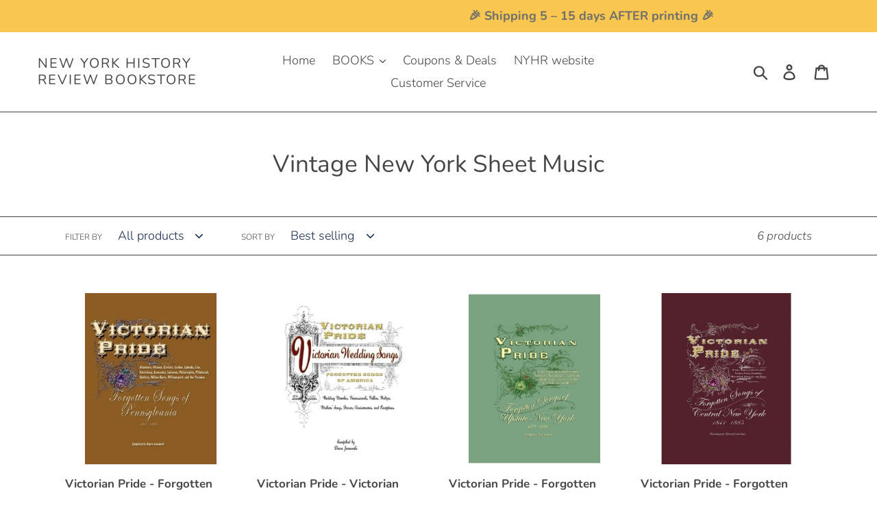

--- FILE ---
content_type: text/html; charset=utf-8
request_url: https://newyorkhistoryreviewbookstore.com/collections/vintage-new-york-sheet-music
body_size: 20966
content:
<!doctype html>
<html class="no-js" lang="en">
<head>
  <meta charset="utf-8">
  <meta http-equiv="X-UA-Compatible" content="IE=edge,chrome=1">
  <meta name="viewport" content="width=device-width,initial-scale=1">
  <meta name="theme-color" content="#da2f0c">
 <meta name="description" content="New York History Review publishes vintage local sheet music, historic diaries, reprinted books of merit, Civil War, and regional local history books.">
<meta name="keywords" content="new york history, New York History Review, New York State history, local history, historical society, new york diary, teenager diary, diaries, anthology, call for writers, article submission, submission, article, Chemung County, Elmira, chemung county, local history, victorian, victoriana, sheet music, elmira postcards, chemung postcards, old, vintage, photographs, postcards, elmira prison camp, north and south, confederate, rebels, civil war 150th anniversary ">
    <link href="/web/20180603183339cs_/http://www.newyorkhistoryreview.com/pcatm.css" rel="stylesheet" type="text/css" media="all">
  <link rel="canonical" href="https://newyorkhistoryreviewbookstore.com/collections/vintage-new-york-sheet-music"><link rel="shortcut icon" href="//newyorkhistoryreviewbookstore.com/cdn/shop/files/nyhrnewlogo_32x32.jpg?v=1640807312" type="image/png"><title>Vintage New York Sheet Music
&ndash; New York History Review Bookstore</title><!-- /snippets/social-meta-tags.liquid -->




<meta property="og:site_name" content="New York History Review Bookstore">
<meta property="og:url" content="https://newyorkhistoryreviewbookstore.com/collections/vintage-new-york-sheet-music">
<meta property="og:title" content="Vintage New York Sheet Music">
<meta property="og:type" content="product.group">
<meta property="og:description" content="New York State books, books about new york history, local history, and more.">

<meta property="og:image" content="http://newyorkhistoryreviewbookstore.com/cdn/shop/files/mirror-lake-3484606_960_720_1200x1200.jpg?v=1613737699">
<meta property="og:image:secure_url" content="https://newyorkhistoryreviewbookstore.com/cdn/shop/files/mirror-lake-3484606_960_720_1200x1200.jpg?v=1613737699">


<meta name="twitter:card" content="summary_large_image">
<meta name="twitter:title" content="Vintage New York Sheet Music">
<meta name="twitter:description" content="New York State books, books about new york history, local history, and more.">


  <link href="//newyorkhistoryreviewbookstore.com/cdn/shop/t/1/assets/theme.scss.css?v=43998119750355170931759259269" rel="stylesheet" type="text/css" media="all" />

  <script>
    var theme = {
      strings: {
        addToCart: "Add to cart",
        soldOut: "Sold out",
        unavailable: "Unavailable",
        regularPrice: "Regular price",
        sale: "Sale",
        showMore: "Show More",
        showLess: "Show Less",
        addressError: "Error looking up that address",
        addressNoResults: "No results for that address",
        addressQueryLimit: "You have exceeded the Google API usage limit. Consider upgrading to a \u003ca href=\"https:\/\/developers.google.com\/maps\/premium\/usage-limits\"\u003ePremium Plan\u003c\/a\u003e.",
        authError: "There was a problem authenticating your Google Maps account.",
        newWindow: "Opens in a new window.",
        external: "Opens external website.",
        newWindowExternal: "Opens external website in a new window."
      },
      moneyFormat: "${{amount}}"
    }

    document.documentElement.className = document.documentElement.className.replace('no-js', 'js');
  </script><script src="//newyorkhistoryreviewbookstore.com/cdn/shop/t/1/assets/lazysizes.js?v=68441465964607740661549117912" async="async"></script>
  <script src="//newyorkhistoryreviewbookstore.com/cdn/shop/t/1/assets/vendor.js?v=12001839194546984181553128423" defer="defer"></script>
  <script src="//newyorkhistoryreviewbookstore.com/cdn/shop/t/1/assets/theme.js?v=34079308146853762781639583263" defer="defer"></script>

  <script>window.performance && window.performance.mark && window.performance.mark('shopify.content_for_header.start');</script><meta name="facebook-domain-verification" content="kmqsphm42z0s63upaoqh5zdipof2tz">
<meta name="facebook-domain-verification" content="8i3nh03xzynjjtg6xqihllwnp9p7sb">
<meta id="shopify-digital-wallet" name="shopify-digital-wallet" content="/9064742990/digital_wallets/dialog">
<meta name="shopify-checkout-api-token" content="0ac7596a34bae3e990adcf23c83bd330">
<meta id="in-context-paypal-metadata" data-shop-id="9064742990" data-venmo-supported="false" data-environment="production" data-locale="en_US" data-paypal-v4="true" data-currency="USD">
<link rel="alternate" type="application/atom+xml" title="Feed" href="/collections/vintage-new-york-sheet-music.atom" />
<link rel="alternate" type="application/json+oembed" href="https://newyorkhistoryreviewbookstore.com/collections/vintage-new-york-sheet-music.oembed">
<script async="async" src="/checkouts/internal/preloads.js?locale=en-US"></script>
<link rel="preconnect" href="https://shop.app" crossorigin="anonymous">
<script async="async" src="https://shop.app/checkouts/internal/preloads.js?locale=en-US&shop_id=9064742990" crossorigin="anonymous"></script>
<script id="shopify-features" type="application/json">{"accessToken":"0ac7596a34bae3e990adcf23c83bd330","betas":["rich-media-storefront-analytics"],"domain":"newyorkhistoryreviewbookstore.com","predictiveSearch":true,"shopId":9064742990,"locale":"en"}</script>
<script>var Shopify = Shopify || {};
Shopify.shop = "new-york-history-review.myshopify.com";
Shopify.locale = "en";
Shopify.currency = {"active":"USD","rate":"1.0"};
Shopify.country = "US";
Shopify.theme = {"name":"Debut","id":46093828174,"schema_name":"Debut","schema_version":"11.2.0","theme_store_id":796,"role":"main"};
Shopify.theme.handle = "null";
Shopify.theme.style = {"id":null,"handle":null};
Shopify.cdnHost = "newyorkhistoryreviewbookstore.com/cdn";
Shopify.routes = Shopify.routes || {};
Shopify.routes.root = "/";</script>
<script type="module">!function(o){(o.Shopify=o.Shopify||{}).modules=!0}(window);</script>
<script>!function(o){function n(){var o=[];function n(){o.push(Array.prototype.slice.apply(arguments))}return n.q=o,n}var t=o.Shopify=o.Shopify||{};t.loadFeatures=n(),t.autoloadFeatures=n()}(window);</script>
<script>
  window.ShopifyPay = window.ShopifyPay || {};
  window.ShopifyPay.apiHost = "shop.app\/pay";
  window.ShopifyPay.redirectState = null;
</script>
<script id="shop-js-analytics" type="application/json">{"pageType":"collection"}</script>
<script defer="defer" async type="module" src="//newyorkhistoryreviewbookstore.com/cdn/shopifycloud/shop-js/modules/v2/client.init-shop-cart-sync_IZsNAliE.en.esm.js"></script>
<script defer="defer" async type="module" src="//newyorkhistoryreviewbookstore.com/cdn/shopifycloud/shop-js/modules/v2/chunk.common_0OUaOowp.esm.js"></script>
<script type="module">
  await import("//newyorkhistoryreviewbookstore.com/cdn/shopifycloud/shop-js/modules/v2/client.init-shop-cart-sync_IZsNAliE.en.esm.js");
await import("//newyorkhistoryreviewbookstore.com/cdn/shopifycloud/shop-js/modules/v2/chunk.common_0OUaOowp.esm.js");

  window.Shopify.SignInWithShop?.initShopCartSync?.({"fedCMEnabled":true,"windoidEnabled":true});

</script>
<script>
  window.Shopify = window.Shopify || {};
  if (!window.Shopify.featureAssets) window.Shopify.featureAssets = {};
  window.Shopify.featureAssets['shop-js'] = {"shop-cart-sync":["modules/v2/client.shop-cart-sync_DLOhI_0X.en.esm.js","modules/v2/chunk.common_0OUaOowp.esm.js"],"init-fed-cm":["modules/v2/client.init-fed-cm_C6YtU0w6.en.esm.js","modules/v2/chunk.common_0OUaOowp.esm.js"],"shop-button":["modules/v2/client.shop-button_BCMx7GTG.en.esm.js","modules/v2/chunk.common_0OUaOowp.esm.js"],"shop-cash-offers":["modules/v2/client.shop-cash-offers_BT26qb5j.en.esm.js","modules/v2/chunk.common_0OUaOowp.esm.js","modules/v2/chunk.modal_CGo_dVj3.esm.js"],"init-windoid":["modules/v2/client.init-windoid_B9PkRMql.en.esm.js","modules/v2/chunk.common_0OUaOowp.esm.js"],"init-shop-email-lookup-coordinator":["modules/v2/client.init-shop-email-lookup-coordinator_DZkqjsbU.en.esm.js","modules/v2/chunk.common_0OUaOowp.esm.js"],"shop-toast-manager":["modules/v2/client.shop-toast-manager_Di2EnuM7.en.esm.js","modules/v2/chunk.common_0OUaOowp.esm.js"],"shop-login-button":["modules/v2/client.shop-login-button_BtqW_SIO.en.esm.js","modules/v2/chunk.common_0OUaOowp.esm.js","modules/v2/chunk.modal_CGo_dVj3.esm.js"],"avatar":["modules/v2/client.avatar_BTnouDA3.en.esm.js"],"pay-button":["modules/v2/client.pay-button_CWa-C9R1.en.esm.js","modules/v2/chunk.common_0OUaOowp.esm.js"],"init-shop-cart-sync":["modules/v2/client.init-shop-cart-sync_IZsNAliE.en.esm.js","modules/v2/chunk.common_0OUaOowp.esm.js"],"init-customer-accounts":["modules/v2/client.init-customer-accounts_DenGwJTU.en.esm.js","modules/v2/client.shop-login-button_BtqW_SIO.en.esm.js","modules/v2/chunk.common_0OUaOowp.esm.js","modules/v2/chunk.modal_CGo_dVj3.esm.js"],"init-shop-for-new-customer-accounts":["modules/v2/client.init-shop-for-new-customer-accounts_JdHXxpS9.en.esm.js","modules/v2/client.shop-login-button_BtqW_SIO.en.esm.js","modules/v2/chunk.common_0OUaOowp.esm.js","modules/v2/chunk.modal_CGo_dVj3.esm.js"],"init-customer-accounts-sign-up":["modules/v2/client.init-customer-accounts-sign-up_D6__K_p8.en.esm.js","modules/v2/client.shop-login-button_BtqW_SIO.en.esm.js","modules/v2/chunk.common_0OUaOowp.esm.js","modules/v2/chunk.modal_CGo_dVj3.esm.js"],"checkout-modal":["modules/v2/client.checkout-modal_C_ZQDY6s.en.esm.js","modules/v2/chunk.common_0OUaOowp.esm.js","modules/v2/chunk.modal_CGo_dVj3.esm.js"],"shop-follow-button":["modules/v2/client.shop-follow-button_XetIsj8l.en.esm.js","modules/v2/chunk.common_0OUaOowp.esm.js","modules/v2/chunk.modal_CGo_dVj3.esm.js"],"lead-capture":["modules/v2/client.lead-capture_DvA72MRN.en.esm.js","modules/v2/chunk.common_0OUaOowp.esm.js","modules/v2/chunk.modal_CGo_dVj3.esm.js"],"shop-login":["modules/v2/client.shop-login_ClXNxyh6.en.esm.js","modules/v2/chunk.common_0OUaOowp.esm.js","modules/v2/chunk.modal_CGo_dVj3.esm.js"],"payment-terms":["modules/v2/client.payment-terms_CNlwjfZz.en.esm.js","modules/v2/chunk.common_0OUaOowp.esm.js","modules/v2/chunk.modal_CGo_dVj3.esm.js"]};
</script>
<script id="__st">var __st={"a":9064742990,"offset":-18000,"reqid":"8e491efa-04ce-4bc1-aa88-8c2035647341-1768486534","pageurl":"newyorkhistoryreviewbookstore.com\/collections\/vintage-new-york-sheet-music","u":"1516480af1fb","p":"collection","rtyp":"collection","rid":85825355854};</script>
<script>window.ShopifyPaypalV4VisibilityTracking = true;</script>
<script id="captcha-bootstrap">!function(){'use strict';const t='contact',e='account',n='new_comment',o=[[t,t],['blogs',n],['comments',n],[t,'customer']],c=[[e,'customer_login'],[e,'guest_login'],[e,'recover_customer_password'],[e,'create_customer']],r=t=>t.map((([t,e])=>`form[action*='/${t}']:not([data-nocaptcha='true']) input[name='form_type'][value='${e}']`)).join(','),a=t=>()=>t?[...document.querySelectorAll(t)].map((t=>t.form)):[];function s(){const t=[...o],e=r(t);return a(e)}const i='password',u='form_key',d=['recaptcha-v3-token','g-recaptcha-response','h-captcha-response',i],f=()=>{try{return window.sessionStorage}catch{return}},m='__shopify_v',_=t=>t.elements[u];function p(t,e,n=!1){try{const o=window.sessionStorage,c=JSON.parse(o.getItem(e)),{data:r}=function(t){const{data:e,action:n}=t;return t[m]||n?{data:e,action:n}:{data:t,action:n}}(c);for(const[e,n]of Object.entries(r))t.elements[e]&&(t.elements[e].value=n);n&&o.removeItem(e)}catch(o){console.error('form repopulation failed',{error:o})}}const l='form_type',E='cptcha';function T(t){t.dataset[E]=!0}const w=window,h=w.document,L='Shopify',v='ce_forms',y='captcha';let A=!1;((t,e)=>{const n=(g='f06e6c50-85a8-45c8-87d0-21a2b65856fe',I='https://cdn.shopify.com/shopifycloud/storefront-forms-hcaptcha/ce_storefront_forms_captcha_hcaptcha.v1.5.2.iife.js',D={infoText:'Protected by hCaptcha',privacyText:'Privacy',termsText:'Terms'},(t,e,n)=>{const o=w[L][v],c=o.bindForm;if(c)return c(t,g,e,D).then(n);var r;o.q.push([[t,g,e,D],n]),r=I,A||(h.body.append(Object.assign(h.createElement('script'),{id:'captcha-provider',async:!0,src:r})),A=!0)});var g,I,D;w[L]=w[L]||{},w[L][v]=w[L][v]||{},w[L][v].q=[],w[L][y]=w[L][y]||{},w[L][y].protect=function(t,e){n(t,void 0,e),T(t)},Object.freeze(w[L][y]),function(t,e,n,w,h,L){const[v,y,A,g]=function(t,e,n){const i=e?o:[],u=t?c:[],d=[...i,...u],f=r(d),m=r(i),_=r(d.filter((([t,e])=>n.includes(e))));return[a(f),a(m),a(_),s()]}(w,h,L),I=t=>{const e=t.target;return e instanceof HTMLFormElement?e:e&&e.form},D=t=>v().includes(t);t.addEventListener('submit',(t=>{const e=I(t);if(!e)return;const n=D(e)&&!e.dataset.hcaptchaBound&&!e.dataset.recaptchaBound,o=_(e),c=g().includes(e)&&(!o||!o.value);(n||c)&&t.preventDefault(),c&&!n&&(function(t){try{if(!f())return;!function(t){const e=f();if(!e)return;const n=_(t);if(!n)return;const o=n.value;o&&e.removeItem(o)}(t);const e=Array.from(Array(32),(()=>Math.random().toString(36)[2])).join('');!function(t,e){_(t)||t.append(Object.assign(document.createElement('input'),{type:'hidden',name:u})),t.elements[u].value=e}(t,e),function(t,e){const n=f();if(!n)return;const o=[...t.querySelectorAll(`input[type='${i}']`)].map((({name:t})=>t)),c=[...d,...o],r={};for(const[a,s]of new FormData(t).entries())c.includes(a)||(r[a]=s);n.setItem(e,JSON.stringify({[m]:1,action:t.action,data:r}))}(t,e)}catch(e){console.error('failed to persist form',e)}}(e),e.submit())}));const S=(t,e)=>{t&&!t.dataset[E]&&(n(t,e.some((e=>e===t))),T(t))};for(const o of['focusin','change'])t.addEventListener(o,(t=>{const e=I(t);D(e)&&S(e,y())}));const B=e.get('form_key'),M=e.get(l),P=B&&M;t.addEventListener('DOMContentLoaded',(()=>{const t=y();if(P)for(const e of t)e.elements[l].value===M&&p(e,B);[...new Set([...A(),...v().filter((t=>'true'===t.dataset.shopifyCaptcha))])].forEach((e=>S(e,t)))}))}(h,new URLSearchParams(w.location.search),n,t,e,['guest_login'])})(!0,!0)}();</script>
<script integrity="sha256-4kQ18oKyAcykRKYeNunJcIwy7WH5gtpwJnB7kiuLZ1E=" data-source-attribution="shopify.loadfeatures" defer="defer" src="//newyorkhistoryreviewbookstore.com/cdn/shopifycloud/storefront/assets/storefront/load_feature-a0a9edcb.js" crossorigin="anonymous"></script>
<script crossorigin="anonymous" defer="defer" src="//newyorkhistoryreviewbookstore.com/cdn/shopifycloud/storefront/assets/shopify_pay/storefront-65b4c6d7.js?v=20250812"></script>
<script data-source-attribution="shopify.dynamic_checkout.dynamic.init">var Shopify=Shopify||{};Shopify.PaymentButton=Shopify.PaymentButton||{isStorefrontPortableWallets:!0,init:function(){window.Shopify.PaymentButton.init=function(){};var t=document.createElement("script");t.src="https://newyorkhistoryreviewbookstore.com/cdn/shopifycloud/portable-wallets/latest/portable-wallets.en.js",t.type="module",document.head.appendChild(t)}};
</script>
<script data-source-attribution="shopify.dynamic_checkout.buyer_consent">
  function portableWalletsHideBuyerConsent(e){var t=document.getElementById("shopify-buyer-consent"),n=document.getElementById("shopify-subscription-policy-button");t&&n&&(t.classList.add("hidden"),t.setAttribute("aria-hidden","true"),n.removeEventListener("click",e))}function portableWalletsShowBuyerConsent(e){var t=document.getElementById("shopify-buyer-consent"),n=document.getElementById("shopify-subscription-policy-button");t&&n&&(t.classList.remove("hidden"),t.removeAttribute("aria-hidden"),n.addEventListener("click",e))}window.Shopify?.PaymentButton&&(window.Shopify.PaymentButton.hideBuyerConsent=portableWalletsHideBuyerConsent,window.Shopify.PaymentButton.showBuyerConsent=portableWalletsShowBuyerConsent);
</script>
<script data-source-attribution="shopify.dynamic_checkout.cart.bootstrap">document.addEventListener("DOMContentLoaded",(function(){function t(){return document.querySelector("shopify-accelerated-checkout-cart, shopify-accelerated-checkout")}if(t())Shopify.PaymentButton.init();else{new MutationObserver((function(e,n){t()&&(Shopify.PaymentButton.init(),n.disconnect())})).observe(document.body,{childList:!0,subtree:!0})}}));
</script>
<link id="shopify-accelerated-checkout-styles" rel="stylesheet" media="screen" href="https://newyorkhistoryreviewbookstore.com/cdn/shopifycloud/portable-wallets/latest/accelerated-checkout-backwards-compat.css" crossorigin="anonymous">
<style id="shopify-accelerated-checkout-cart">
        #shopify-buyer-consent {
  margin-top: 1em;
  display: inline-block;
  width: 100%;
}

#shopify-buyer-consent.hidden {
  display: none;
}

#shopify-subscription-policy-button {
  background: none;
  border: none;
  padding: 0;
  text-decoration: underline;
  font-size: inherit;
  cursor: pointer;
}

#shopify-subscription-policy-button::before {
  box-shadow: none;
}

      </style>

<script>window.performance && window.performance.mark && window.performance.mark('shopify.content_for_header.end');</script>
<link href="https://monorail-edge.shopifysvc.com" rel="dns-prefetch">
<script>(function(){if ("sendBeacon" in navigator && "performance" in window) {try {var session_token_from_headers = performance.getEntriesByType('navigation')[0].serverTiming.find(x => x.name == '_s').description;} catch {var session_token_from_headers = undefined;}var session_cookie_matches = document.cookie.match(/_shopify_s=([^;]*)/);var session_token_from_cookie = session_cookie_matches && session_cookie_matches.length === 2 ? session_cookie_matches[1] : "";var session_token = session_token_from_headers || session_token_from_cookie || "";function handle_abandonment_event(e) {var entries = performance.getEntries().filter(function(entry) {return /monorail-edge.shopifysvc.com/.test(entry.name);});if (!window.abandonment_tracked && entries.length === 0) {window.abandonment_tracked = true;var currentMs = Date.now();var navigation_start = performance.timing.navigationStart;var payload = {shop_id: 9064742990,url: window.location.href,navigation_start,duration: currentMs - navigation_start,session_token,page_type: "collection"};window.navigator.sendBeacon("https://monorail-edge.shopifysvc.com/v1/produce", JSON.stringify({schema_id: "online_store_buyer_site_abandonment/1.1",payload: payload,metadata: {event_created_at_ms: currentMs,event_sent_at_ms: currentMs}}));}}window.addEventListener('pagehide', handle_abandonment_event);}}());</script>
<script id="web-pixels-manager-setup">(function e(e,d,r,n,o){if(void 0===o&&(o={}),!Boolean(null===(a=null===(i=window.Shopify)||void 0===i?void 0:i.analytics)||void 0===a?void 0:a.replayQueue)){var i,a;window.Shopify=window.Shopify||{};var t=window.Shopify;t.analytics=t.analytics||{};var s=t.analytics;s.replayQueue=[],s.publish=function(e,d,r){return s.replayQueue.push([e,d,r]),!0};try{self.performance.mark("wpm:start")}catch(e){}var l=function(){var e={modern:/Edge?\/(1{2}[4-9]|1[2-9]\d|[2-9]\d{2}|\d{4,})\.\d+(\.\d+|)|Firefox\/(1{2}[4-9]|1[2-9]\d|[2-9]\d{2}|\d{4,})\.\d+(\.\d+|)|Chrom(ium|e)\/(9{2}|\d{3,})\.\d+(\.\d+|)|(Maci|X1{2}).+ Version\/(15\.\d+|(1[6-9]|[2-9]\d|\d{3,})\.\d+)([,.]\d+|)( \(\w+\)|)( Mobile\/\w+|) Safari\/|Chrome.+OPR\/(9{2}|\d{3,})\.\d+\.\d+|(CPU[ +]OS|iPhone[ +]OS|CPU[ +]iPhone|CPU IPhone OS|CPU iPad OS)[ +]+(15[._]\d+|(1[6-9]|[2-9]\d|\d{3,})[._]\d+)([._]\d+|)|Android:?[ /-](13[3-9]|1[4-9]\d|[2-9]\d{2}|\d{4,})(\.\d+|)(\.\d+|)|Android.+Firefox\/(13[5-9]|1[4-9]\d|[2-9]\d{2}|\d{4,})\.\d+(\.\d+|)|Android.+Chrom(ium|e)\/(13[3-9]|1[4-9]\d|[2-9]\d{2}|\d{4,})\.\d+(\.\d+|)|SamsungBrowser\/([2-9]\d|\d{3,})\.\d+/,legacy:/Edge?\/(1[6-9]|[2-9]\d|\d{3,})\.\d+(\.\d+|)|Firefox\/(5[4-9]|[6-9]\d|\d{3,})\.\d+(\.\d+|)|Chrom(ium|e)\/(5[1-9]|[6-9]\d|\d{3,})\.\d+(\.\d+|)([\d.]+$|.*Safari\/(?![\d.]+ Edge\/[\d.]+$))|(Maci|X1{2}).+ Version\/(10\.\d+|(1[1-9]|[2-9]\d|\d{3,})\.\d+)([,.]\d+|)( \(\w+\)|)( Mobile\/\w+|) Safari\/|Chrome.+OPR\/(3[89]|[4-9]\d|\d{3,})\.\d+\.\d+|(CPU[ +]OS|iPhone[ +]OS|CPU[ +]iPhone|CPU IPhone OS|CPU iPad OS)[ +]+(10[._]\d+|(1[1-9]|[2-9]\d|\d{3,})[._]\d+)([._]\d+|)|Android:?[ /-](13[3-9]|1[4-9]\d|[2-9]\d{2}|\d{4,})(\.\d+|)(\.\d+|)|Mobile Safari.+OPR\/([89]\d|\d{3,})\.\d+\.\d+|Android.+Firefox\/(13[5-9]|1[4-9]\d|[2-9]\d{2}|\d{4,})\.\d+(\.\d+|)|Android.+Chrom(ium|e)\/(13[3-9]|1[4-9]\d|[2-9]\d{2}|\d{4,})\.\d+(\.\d+|)|Android.+(UC? ?Browser|UCWEB|U3)[ /]?(15\.([5-9]|\d{2,})|(1[6-9]|[2-9]\d|\d{3,})\.\d+)\.\d+|SamsungBrowser\/(5\.\d+|([6-9]|\d{2,})\.\d+)|Android.+MQ{2}Browser\/(14(\.(9|\d{2,})|)|(1[5-9]|[2-9]\d|\d{3,})(\.\d+|))(\.\d+|)|K[Aa][Ii]OS\/(3\.\d+|([4-9]|\d{2,})\.\d+)(\.\d+|)/},d=e.modern,r=e.legacy,n=navigator.userAgent;return n.match(d)?"modern":n.match(r)?"legacy":"unknown"}(),u="modern"===l?"modern":"legacy",c=(null!=n?n:{modern:"",legacy:""})[u],f=function(e){return[e.baseUrl,"/wpm","/b",e.hashVersion,"modern"===e.buildTarget?"m":"l",".js"].join("")}({baseUrl:d,hashVersion:r,buildTarget:u}),m=function(e){var d=e.version,r=e.bundleTarget,n=e.surface,o=e.pageUrl,i=e.monorailEndpoint;return{emit:function(e){var a=e.status,t=e.errorMsg,s=(new Date).getTime(),l=JSON.stringify({metadata:{event_sent_at_ms:s},events:[{schema_id:"web_pixels_manager_load/3.1",payload:{version:d,bundle_target:r,page_url:o,status:a,surface:n,error_msg:t},metadata:{event_created_at_ms:s}}]});if(!i)return console&&console.warn&&console.warn("[Web Pixels Manager] No Monorail endpoint provided, skipping logging."),!1;try{return self.navigator.sendBeacon.bind(self.navigator)(i,l)}catch(e){}var u=new XMLHttpRequest;try{return u.open("POST",i,!0),u.setRequestHeader("Content-Type","text/plain"),u.send(l),!0}catch(e){return console&&console.warn&&console.warn("[Web Pixels Manager] Got an unhandled error while logging to Monorail."),!1}}}}({version:r,bundleTarget:l,surface:e.surface,pageUrl:self.location.href,monorailEndpoint:e.monorailEndpoint});try{o.browserTarget=l,function(e){var d=e.src,r=e.async,n=void 0===r||r,o=e.onload,i=e.onerror,a=e.sri,t=e.scriptDataAttributes,s=void 0===t?{}:t,l=document.createElement("script"),u=document.querySelector("head"),c=document.querySelector("body");if(l.async=n,l.src=d,a&&(l.integrity=a,l.crossOrigin="anonymous"),s)for(var f in s)if(Object.prototype.hasOwnProperty.call(s,f))try{l.dataset[f]=s[f]}catch(e){}if(o&&l.addEventListener("load",o),i&&l.addEventListener("error",i),u)u.appendChild(l);else{if(!c)throw new Error("Did not find a head or body element to append the script");c.appendChild(l)}}({src:f,async:!0,onload:function(){if(!function(){var e,d;return Boolean(null===(d=null===(e=window.Shopify)||void 0===e?void 0:e.analytics)||void 0===d?void 0:d.initialized)}()){var d=window.webPixelsManager.init(e)||void 0;if(d){var r=window.Shopify.analytics;r.replayQueue.forEach((function(e){var r=e[0],n=e[1],o=e[2];d.publishCustomEvent(r,n,o)})),r.replayQueue=[],r.publish=d.publishCustomEvent,r.visitor=d.visitor,r.initialized=!0}}},onerror:function(){return m.emit({status:"failed",errorMsg:"".concat(f," has failed to load")})},sri:function(e){var d=/^sha384-[A-Za-z0-9+/=]+$/;return"string"==typeof e&&d.test(e)}(c)?c:"",scriptDataAttributes:o}),m.emit({status:"loading"})}catch(e){m.emit({status:"failed",errorMsg:(null==e?void 0:e.message)||"Unknown error"})}}})({shopId: 9064742990,storefrontBaseUrl: "https://newyorkhistoryreviewbookstore.com",extensionsBaseUrl: "https://extensions.shopifycdn.com/cdn/shopifycloud/web-pixels-manager",monorailEndpoint: "https://monorail-edge.shopifysvc.com/unstable/produce_batch",surface: "storefront-renderer",enabledBetaFlags: ["2dca8a86"],webPixelsConfigList: [{"id":"146997326","configuration":"{\"pixel_id\":\"1148789552412607\",\"pixel_type\":\"facebook_pixel\",\"metaapp_system_user_token\":\"-\"}","eventPayloadVersion":"v1","runtimeContext":"OPEN","scriptVersion":"ca16bc87fe92b6042fbaa3acc2fbdaa6","type":"APP","apiClientId":2329312,"privacyPurposes":["ANALYTICS","MARKETING","SALE_OF_DATA"],"dataSharingAdjustments":{"protectedCustomerApprovalScopes":["read_customer_address","read_customer_email","read_customer_name","read_customer_personal_data","read_customer_phone"]}},{"id":"shopify-app-pixel","configuration":"{}","eventPayloadVersion":"v1","runtimeContext":"STRICT","scriptVersion":"0450","apiClientId":"shopify-pixel","type":"APP","privacyPurposes":["ANALYTICS","MARKETING"]},{"id":"shopify-custom-pixel","eventPayloadVersion":"v1","runtimeContext":"LAX","scriptVersion":"0450","apiClientId":"shopify-pixel","type":"CUSTOM","privacyPurposes":["ANALYTICS","MARKETING"]}],isMerchantRequest: false,initData: {"shop":{"name":"New York History Review Bookstore","paymentSettings":{"currencyCode":"USD"},"myshopifyDomain":"new-york-history-review.myshopify.com","countryCode":"US","storefrontUrl":"https:\/\/newyorkhistoryreviewbookstore.com"},"customer":null,"cart":null,"checkout":null,"productVariants":[],"purchasingCompany":null},},"https://newyorkhistoryreviewbookstore.com/cdn","7cecd0b6w90c54c6cpe92089d5m57a67346",{"modern":"","legacy":""},{"shopId":"9064742990","storefrontBaseUrl":"https:\/\/newyorkhistoryreviewbookstore.com","extensionBaseUrl":"https:\/\/extensions.shopifycdn.com\/cdn\/shopifycloud\/web-pixels-manager","surface":"storefront-renderer","enabledBetaFlags":"[\"2dca8a86\"]","isMerchantRequest":"false","hashVersion":"7cecd0b6w90c54c6cpe92089d5m57a67346","publish":"custom","events":"[[\"page_viewed\",{}],[\"collection_viewed\",{\"collection\":{\"id\":\"85825355854\",\"title\":\"Vintage New York Sheet Music\",\"productVariants\":[{\"price\":{\"amount\":18.95,\"currencyCode\":\"USD\"},\"product\":{\"title\":\"Victorian Pride - Forgotten Songs of Pennsylvania\",\"vendor\":\"New York History Review\",\"id\":\"2438847004750\",\"untranslatedTitle\":\"Victorian Pride - Forgotten Songs of Pennsylvania\",\"url\":\"\/products\/victorian-pride-forgotten-songs-of-pennsylvania\",\"type\":\"book\"},\"id\":\"21720562368590\",\"image\":{\"src\":\"\/\/newyorkhistoryreviewbookstore.com\/cdn\/shop\/products\/product_thumbnail-1.php_3f1581e8-036c-426d-a99f-63564735090e.jpeg?v=1553107936\"},\"sku\":\"\",\"title\":\"Default Title\",\"untranslatedTitle\":\"Default Title\"},{\"price\":{\"amount\":24.95,\"currencyCode\":\"USD\"},\"product\":{\"title\":\"Victorian Pride - Victorian Wedding Songs\",\"vendor\":\"New York History Review\",\"id\":\"2438955925582\",\"untranslatedTitle\":\"Victorian Pride - Victorian Wedding Songs\",\"url\":\"\/products\/victorian-pride-victorian-wedding-songs\",\"type\":\"book\"},\"id\":\"21721437208654\",\"image\":{\"src\":\"\/\/newyorkhistoryreviewbookstore.com\/cdn\/shop\/products\/product_thumbnail-1.php_bc10eff2-d508-4e45-a716-e447e1a2b91b.jpeg?v=1553114930\"},\"sku\":\"\",\"title\":\"Default Title\",\"untranslatedTitle\":\"Default Title\"},{\"price\":{\"amount\":18.95,\"currencyCode\":\"USD\"},\"product\":{\"title\":\"Victorian Pride - Forgotten Songs of Upstate New York\",\"vendor\":\"New York History Review\",\"id\":\"2438952124494\",\"untranslatedTitle\":\"Victorian Pride - Forgotten Songs of Upstate New York\",\"url\":\"\/products\/victorian-pride-forgotten-songs-of-upstate-new-york\",\"type\":\"book\"},\"id\":\"21721393561678\",\"image\":{\"src\":\"\/\/newyorkhistoryreviewbookstore.com\/cdn\/shop\/products\/product_thumbnail.php_4432fdd3-34d0-4e9b-b65e-87f209d8c066.jpeg?v=1553116079\"},\"sku\":\"\",\"title\":\"Default Title\",\"untranslatedTitle\":\"Default Title\"},{\"price\":{\"amount\":18.95,\"currencyCode\":\"USD\"},\"product\":{\"title\":\"Victorian Pride - Forgotten Songs of Central New York\",\"vendor\":\"New York History Review\",\"id\":\"2438946717774\",\"untranslatedTitle\":\"Victorian Pride - Forgotten Songs of Central New York\",\"url\":\"\/products\/victorian-pride-forgotten-songs-of-central-new-york\",\"type\":\"book\"},\"id\":\"21721317146702\",\"image\":{\"src\":\"\/\/newyorkhistoryreviewbookstore.com\/cdn\/shop\/products\/product_thumbnail.php_fde0bf9a-3df3-434d-b4af-63758b9d81e5.jpeg?v=1553113886\"},\"sku\":\"\",\"title\":\"Default Title\",\"untranslatedTitle\":\"Default Title\"},{\"price\":{\"amount\":24.95,\"currencyCode\":\"USD\"},\"product\":{\"title\":\"Victorian Pride - Forgotten Christmas Songs\",\"vendor\":\"New York History Review\",\"id\":\"2438835372110\",\"untranslatedTitle\":\"Victorian Pride - Forgotten Christmas Songs\",\"url\":\"\/products\/victorian-pride-forgotten-christmas-songs\",\"type\":\"book\"},\"id\":\"21720458395726\",\"image\":{\"src\":\"\/\/newyorkhistoryreviewbookstore.com\/cdn\/shop\/products\/product_thumbnail.php_62db2451-7937-429d-ba63-a6a262f896e6.jpeg?v=1553107164\"},\"sku\":\"\",\"title\":\"Default Title\",\"untranslatedTitle\":\"Default Title\"},{\"price\":{\"amount\":18.95,\"currencyCode\":\"USD\"},\"product\":{\"title\":\"Victorian Pride - Forgotten Songs of Elmira, New York\",\"vendor\":\"New York History Review\",\"id\":\"2413319094350\",\"untranslatedTitle\":\"Victorian Pride - Forgotten Songs of Elmira, New York\",\"url\":\"\/products\/victorian-pride-forgotten-songs-of-elmira-new-york\",\"type\":\"book\"},\"id\":\"21463898849358\",\"image\":{\"src\":\"\/\/newyorkhistoryreviewbookstore.com\/cdn\/shop\/products\/product_thumbnail.php_7167e14a-4996-4b1a-8782-91256880c33a.jpeg?v=1551295079\"},\"sku\":\"\",\"title\":\"Default Title\",\"untranslatedTitle\":\"Default Title\"}]}}]]"});</script><script>
  window.ShopifyAnalytics = window.ShopifyAnalytics || {};
  window.ShopifyAnalytics.meta = window.ShopifyAnalytics.meta || {};
  window.ShopifyAnalytics.meta.currency = 'USD';
  var meta = {"products":[{"id":2438847004750,"gid":"gid:\/\/shopify\/Product\/2438847004750","vendor":"New York History Review","type":"book","handle":"victorian-pride-forgotten-songs-of-pennsylvania","variants":[{"id":21720562368590,"price":1895,"name":"Victorian Pride - Forgotten Songs of Pennsylvania","public_title":null,"sku":""}],"remote":false},{"id":2438955925582,"gid":"gid:\/\/shopify\/Product\/2438955925582","vendor":"New York History Review","type":"book","handle":"victorian-pride-victorian-wedding-songs","variants":[{"id":21721437208654,"price":2495,"name":"Victorian Pride - Victorian Wedding Songs","public_title":null,"sku":""}],"remote":false},{"id":2438952124494,"gid":"gid:\/\/shopify\/Product\/2438952124494","vendor":"New York History Review","type":"book","handle":"victorian-pride-forgotten-songs-of-upstate-new-york","variants":[{"id":21721393561678,"price":1895,"name":"Victorian Pride - Forgotten Songs of Upstate New York","public_title":null,"sku":""}],"remote":false},{"id":2438946717774,"gid":"gid:\/\/shopify\/Product\/2438946717774","vendor":"New York History Review","type":"book","handle":"victorian-pride-forgotten-songs-of-central-new-york","variants":[{"id":21721317146702,"price":1895,"name":"Victorian Pride - Forgotten Songs of Central New York","public_title":null,"sku":""}],"remote":false},{"id":2438835372110,"gid":"gid:\/\/shopify\/Product\/2438835372110","vendor":"New York History Review","type":"book","handle":"victorian-pride-forgotten-christmas-songs","variants":[{"id":21720458395726,"price":2495,"name":"Victorian Pride - Forgotten Christmas Songs","public_title":null,"sku":""}],"remote":false},{"id":2413319094350,"gid":"gid:\/\/shopify\/Product\/2413319094350","vendor":"New York History Review","type":"book","handle":"victorian-pride-forgotten-songs-of-elmira-new-york","variants":[{"id":21463898849358,"price":1895,"name":"Victorian Pride - Forgotten Songs of Elmira, New York","public_title":null,"sku":""}],"remote":false}],"page":{"pageType":"collection","resourceType":"collection","resourceId":85825355854,"requestId":"8e491efa-04ce-4bc1-aa88-8c2035647341-1768486534"}};
  for (var attr in meta) {
    window.ShopifyAnalytics.meta[attr] = meta[attr];
  }
</script>
<script class="analytics">
  (function () {
    var customDocumentWrite = function(content) {
      var jquery = null;

      if (window.jQuery) {
        jquery = window.jQuery;
      } else if (window.Checkout && window.Checkout.$) {
        jquery = window.Checkout.$;
      }

      if (jquery) {
        jquery('body').append(content);
      }
    };

    var hasLoggedConversion = function(token) {
      if (token) {
        return document.cookie.indexOf('loggedConversion=' + token) !== -1;
      }
      return false;
    }

    var setCookieIfConversion = function(token) {
      if (token) {
        var twoMonthsFromNow = new Date(Date.now());
        twoMonthsFromNow.setMonth(twoMonthsFromNow.getMonth() + 2);

        document.cookie = 'loggedConversion=' + token + '; expires=' + twoMonthsFromNow;
      }
    }

    var trekkie = window.ShopifyAnalytics.lib = window.trekkie = window.trekkie || [];
    if (trekkie.integrations) {
      return;
    }
    trekkie.methods = [
      'identify',
      'page',
      'ready',
      'track',
      'trackForm',
      'trackLink'
    ];
    trekkie.factory = function(method) {
      return function() {
        var args = Array.prototype.slice.call(arguments);
        args.unshift(method);
        trekkie.push(args);
        return trekkie;
      };
    };
    for (var i = 0; i < trekkie.methods.length; i++) {
      var key = trekkie.methods[i];
      trekkie[key] = trekkie.factory(key);
    }
    trekkie.load = function(config) {
      trekkie.config = config || {};
      trekkie.config.initialDocumentCookie = document.cookie;
      var first = document.getElementsByTagName('script')[0];
      var script = document.createElement('script');
      script.type = 'text/javascript';
      script.onerror = function(e) {
        var scriptFallback = document.createElement('script');
        scriptFallback.type = 'text/javascript';
        scriptFallback.onerror = function(error) {
                var Monorail = {
      produce: function produce(monorailDomain, schemaId, payload) {
        var currentMs = new Date().getTime();
        var event = {
          schema_id: schemaId,
          payload: payload,
          metadata: {
            event_created_at_ms: currentMs,
            event_sent_at_ms: currentMs
          }
        };
        return Monorail.sendRequest("https://" + monorailDomain + "/v1/produce", JSON.stringify(event));
      },
      sendRequest: function sendRequest(endpointUrl, payload) {
        // Try the sendBeacon API
        if (window && window.navigator && typeof window.navigator.sendBeacon === 'function' && typeof window.Blob === 'function' && !Monorail.isIos12()) {
          var blobData = new window.Blob([payload], {
            type: 'text/plain'
          });

          if (window.navigator.sendBeacon(endpointUrl, blobData)) {
            return true;
          } // sendBeacon was not successful

        } // XHR beacon

        var xhr = new XMLHttpRequest();

        try {
          xhr.open('POST', endpointUrl);
          xhr.setRequestHeader('Content-Type', 'text/plain');
          xhr.send(payload);
        } catch (e) {
          console.log(e);
        }

        return false;
      },
      isIos12: function isIos12() {
        return window.navigator.userAgent.lastIndexOf('iPhone; CPU iPhone OS 12_') !== -1 || window.navigator.userAgent.lastIndexOf('iPad; CPU OS 12_') !== -1;
      }
    };
    Monorail.produce('monorail-edge.shopifysvc.com',
      'trekkie_storefront_load_errors/1.1',
      {shop_id: 9064742990,
      theme_id: 46093828174,
      app_name: "storefront",
      context_url: window.location.href,
      source_url: "//newyorkhistoryreviewbookstore.com/cdn/s/trekkie.storefront.cd680fe47e6c39ca5d5df5f0a32d569bc48c0f27.min.js"});

        };
        scriptFallback.async = true;
        scriptFallback.src = '//newyorkhistoryreviewbookstore.com/cdn/s/trekkie.storefront.cd680fe47e6c39ca5d5df5f0a32d569bc48c0f27.min.js';
        first.parentNode.insertBefore(scriptFallback, first);
      };
      script.async = true;
      script.src = '//newyorkhistoryreviewbookstore.com/cdn/s/trekkie.storefront.cd680fe47e6c39ca5d5df5f0a32d569bc48c0f27.min.js';
      first.parentNode.insertBefore(script, first);
    };
    trekkie.load(
      {"Trekkie":{"appName":"storefront","development":false,"defaultAttributes":{"shopId":9064742990,"isMerchantRequest":null,"themeId":46093828174,"themeCityHash":"7308134870200394945","contentLanguage":"en","currency":"USD","eventMetadataId":"9c4ac780-c2d6-4d05-bd68-056ecae1460f"},"isServerSideCookieWritingEnabled":true,"monorailRegion":"shop_domain","enabledBetaFlags":["65f19447"]},"Session Attribution":{},"S2S":{"facebookCapiEnabled":true,"source":"trekkie-storefront-renderer","apiClientId":580111}}
    );

    var loaded = false;
    trekkie.ready(function() {
      if (loaded) return;
      loaded = true;

      window.ShopifyAnalytics.lib = window.trekkie;

      var originalDocumentWrite = document.write;
      document.write = customDocumentWrite;
      try { window.ShopifyAnalytics.merchantGoogleAnalytics.call(this); } catch(error) {};
      document.write = originalDocumentWrite;

      window.ShopifyAnalytics.lib.page(null,{"pageType":"collection","resourceType":"collection","resourceId":85825355854,"requestId":"8e491efa-04ce-4bc1-aa88-8c2035647341-1768486534","shopifyEmitted":true});

      var match = window.location.pathname.match(/checkouts\/(.+)\/(thank_you|post_purchase)/)
      var token = match? match[1]: undefined;
      if (!hasLoggedConversion(token)) {
        setCookieIfConversion(token);
        window.ShopifyAnalytics.lib.track("Viewed Product Category",{"currency":"USD","category":"Collection: vintage-new-york-sheet-music","collectionName":"vintage-new-york-sheet-music","collectionId":85825355854,"nonInteraction":true},undefined,undefined,{"shopifyEmitted":true});
      }
    });


        var eventsListenerScript = document.createElement('script');
        eventsListenerScript.async = true;
        eventsListenerScript.src = "//newyorkhistoryreviewbookstore.com/cdn/shopifycloud/storefront/assets/shop_events_listener-3da45d37.js";
        document.getElementsByTagName('head')[0].appendChild(eventsListenerScript);

})();</script>
<script
  defer
  src="https://newyorkhistoryreviewbookstore.com/cdn/shopifycloud/perf-kit/shopify-perf-kit-3.0.3.min.js"
  data-application="storefront-renderer"
  data-shop-id="9064742990"
  data-render-region="gcp-us-central1"
  data-page-type="collection"
  data-theme-instance-id="46093828174"
  data-theme-name="Debut"
  data-theme-version="11.2.0"
  data-monorail-region="shop_domain"
  data-resource-timing-sampling-rate="10"
  data-shs="true"
  data-shs-beacon="true"
  data-shs-export-with-fetch="true"
  data-shs-logs-sample-rate="1"
  data-shs-beacon-endpoint="https://newyorkhistoryreviewbookstore.com/api/collect"
></script>
</head>

<body class="template-collection">

</style>
<div class="announcement-bar">
  <div class="announcement-bar__scroll">
    <p>🎉 Shipping 5 – 15 days AFTER printing 🎉</p>
  </div>
</div>

<style>
  .announcement-bar {
    background-color: #f9c74f;
    color: #000;
    font-weight: bold;
    overflow: hidden;
    position: relative;
    padding: 10px 0;
    text-align: center;
  }

  .announcement-bar__scroll {
    display: inline-block;
    white-space: nowrap;
    animation: scroll 15s linear infinite;
  }

  .announcement-bar__scroll p {
    margin: 0;
    padding: 0 20px;
    display: inline;
  }

  @keyframes scroll {
    0% { transform: translateX(100%); }
    100% { transform: translateX(-100%); }
  }
</style>


  <a class="in-page-link visually-hidden skip-link" href="#MainContent">Skip to content</a>

  <div id="SearchDrawer" class="search-bar drawer drawer--top" role="dialog" aria-modal="true" aria-label="Search">
    <div class="search-bar__table">
      <div class="search-bar__table-cell search-bar__form-wrapper">
        <form class="search search-bar__form" action="/search" method="get" role="search">
          <input class="search__input search-bar__input" type="search" name="q" value="" placeholder="Search" aria-label="Search">
          <button class="search-bar__submit search__submit btn--link" type="submit">
            <svg aria-hidden="true" focusable="false" role="presentation" class="icon icon-search" viewBox="0 0 37 40"><path d="M35.6 36l-9.8-9.8c4.1-5.4 3.6-13.2-1.3-18.1-5.4-5.4-14.2-5.4-19.7 0-5.4 5.4-5.4 14.2 0 19.7 2.6 2.6 6.1 4.1 9.8 4.1 3 0 5.9-1 8.3-2.8l9.8 9.8c.4.4.9.6 1.4.6s1-.2 1.4-.6c.9-.9.9-2.1.1-2.9zm-20.9-8.2c-2.6 0-5.1-1-7-2.9-3.9-3.9-3.9-10.1 0-14C9.6 9 12.2 8 14.7 8s5.1 1 7 2.9c3.9 3.9 3.9 10.1 0 14-1.9 1.9-4.4 2.9-7 2.9z"/></svg>
            <span class="icon__fallback-text">Submit</span>
          </button>
        </form>
      </div>
      <div class="search-bar__table-cell text-right">
        <button type="button" class="btn--link search-bar__close js-drawer-close">
          <svg aria-hidden="true" focusable="false" role="presentation" class="icon icon-close" viewBox="0 0 40 40"><path d="M23.868 20.015L39.117 4.78c1.11-1.108 1.11-2.77 0-3.877-1.109-1.108-2.773-1.108-3.882 0L19.986 16.137 4.737.904C3.628-.204 1.965-.204.856.904c-1.11 1.108-1.11 2.77 0 3.877l15.249 15.234L.855 35.248c-1.108 1.108-1.108 2.77 0 3.877.555.554 1.248.831 1.942.831s1.386-.277 1.94-.83l15.25-15.234 15.248 15.233c.555.554 1.248.831 1.941.831s1.387-.277 1.941-.83c1.11-1.109 1.11-2.77 0-3.878L23.868 20.015z" class="layer"/></svg>
          <span class="icon__fallback-text">Close search</span>
        </button>
      </div>
    </div>
  </div>

  <div id="shopify-section-header" class="shopify-section">

<div data-section-id="header" data-section-type="header-section">
  

  <header class="site-header border-bottom logo--left" role="banner">
    <div class="grid grid--no-gutters grid--table site-header__mobile-nav">
      

      <div class="grid__item medium-up--one-quarter logo-align--left">
        
        
          <div class="h2 site-header__logo">
        
          
            <a class="site-header__logo-link" href="/">New York History Review Bookstore</a>
          
        
          </div>
        
      </div>

      
        <nav class="grid__item medium-up--one-half small--hide" id="AccessibleNav" role="navigation">
          <ul class="site-nav list--inline " id="SiteNav">
  



    
      <li >
        <a href="/"
          class="site-nav__link site-nav__link--main"
          
        >
          <span class="site-nav__label">Home</span>
        </a>
      </li>
    
  



    
      <li class="site-nav--has-dropdown" data-has-dropdowns>
        <button class="site-nav__link site-nav__link--main site-nav__link--button" type="button" aria-expanded="false" aria-controls="SiteNavLabel-books">
          <span class="site-nav__label">BOOKS</span><svg aria-hidden="true" focusable="false" role="presentation" class="icon icon--wide icon-chevron-down" viewBox="0 0 498.98 284.49"><defs><style>.cls-1{fill:#231f20}</style></defs><path class="cls-1" d="M80.93 271.76A35 35 0 0 1 140.68 247l189.74 189.75L520.16 247a35 35 0 1 1 49.5 49.5L355.17 511a35 35 0 0 1-49.5 0L91.18 296.5a34.89 34.89 0 0 1-10.25-24.74z" transform="translate(-80.93 -236.76)"/></svg>
        </button>

        <div class="site-nav__dropdown" id="SiteNavLabel-books">
          
            <ul>
              
                <li>
                  <a href="https://newyorkhistoryreviewbookstore.com/collections/frontpage"
                  class="site-nav__link site-nav__child-link"
                  
                >
                    <span class="site-nav__label">New York History Books</span>
                  </a>
                </li>
              
                <li>
                  <a href="https://newyorkhistoryreviewbookstore.com/collections/frontpage"
                  class="site-nav__link site-nav__child-link"
                  
                >
                    <span class="site-nav__label">Best Sellers</span>
                  </a>
                </li>
              
                <li>
                  <a href="https://newyorkhistoryreviewbookstore.com/pages/biography-autobiography"
                  class="site-nav__link site-nav__child-link"
                  
                >
                    <span class="site-nav__label">Biography &amp; Autobiography</span>
                  </a>
                </li>
              
                <li>
                  <a href="https://newyorkhistoryreviewbookstore.com/collections/new-york-history-books"
                  class="site-nav__link site-nav__child-link"
                  
                >
                    <span class="site-nav__label">Chemung County, Elmira, New York</span>
                  </a>
                </li>
              
                <li>
                  <a href="https://newyorkhistoryreviewbookstore.com/collections/the-civil-war"
                  class="site-nav__link site-nav__child-link"
                  
                >
                    <span class="site-nav__label">Civil War in New York</span>
                  </a>
                </li>
              
                <li>
                  <a href="https://newyorkhistoryreviewbookstore.com/collections/american-revolutionary-war"
                  class="site-nav__link site-nav__child-link"
                  
                >
                    <span class="site-nav__label">Revolutionary War in New York</span>
                  </a>
                </li>
              
                <li>
                  <a href="https://newyorkhistoryreviewbookstore.com/collections/german-cooking-ethnic-cookbooks"
                  class="site-nav__link site-nav__child-link"
                  
                >
                    <span class="site-nav__label">Cookbooks, Wine, Food - German &amp; Ethnic</span>
                  </a>
                </li>
              
                <li>
                  <a href="https://newyorkhistoryreviewbookstore.com/collections/children-in-new-york"
                  class="site-nav__link site-nav__child-link"
                  
                >
                    <span class="site-nav__label">Children&#39;s Books - New York</span>
                  </a>
                </li>
              
                <li>
                  <a href="https://newyorkhistoryreviewbookstore.com/collections/vintage-new-york-sheet-music"
                  class="site-nav__link site-nav__child-link"
                  
                >
                    <span class="site-nav__label">Vintage New York Sheet Music Books</span>
                  </a>
                </li>
              
                <li>
                  <a href="https://newyorkhistoryreviewbookstore.com/collections/train-nuts"
                  class="site-nav__link site-nav__child-link"
                  
                >
                    <span class="site-nav__label">Train Nuts and Rail Fans</span>
                  </a>
                </li>
              
                <li>
                  <a href="https://newyorkhistoryreviewbookstore.com/collections/teenager-diaries-of-the-1800s"
                  class="site-nav__link site-nav__child-link"
                  
                >
                    <span class="site-nav__label">Teenager Diaries of the 1800s in NY</span>
                  </a>
                </li>
              
                <li>
                  <a href="https://newyorkhistoryreviewbookstore.com/collections/new-york-souvenirs"
                  class="site-nav__link site-nav__child-link"
                  
                >
                    <span class="site-nav__label">New York Souvenirs</span>
                  </a>
                </li>
              
                <li>
                  <a href="/collections/banned-books"
                  class="site-nav__link site-nav__child-link site-nav__link--last"
                  
                >
                    <span class="site-nav__label">BANNED Books</span>
                  </a>
                </li>
              
            </ul>
          
        </div>
      </li>
    
  



    
      <li >
        <a href="/pages/coupons-deals"
          class="site-nav__link site-nav__link--main"
          
        >
          <span class="site-nav__label">Coupons &amp; Deals</span>
        </a>
      </li>
    
  



    
      <li >
        <a href="https://www.newyorkhistoryreview.com"
          class="site-nav__link site-nav__link--main"
          
        >
          <span class="site-nav__label">NYHR website</span>
        </a>
      </li>
    
  



    
      <li >
        <a href="/pages/customer-service"
          class="site-nav__link site-nav__link--main"
          
        >
          <span class="site-nav__label">Customer Service</span>
        </a>
      </li>
    
  
</ul>

        </nav>
      

      <div class="grid__item medium-up--one-quarter text-right site-header__icons site-header__icons--plus">
        <div class="site-header__icons-wrapper">
          <div class="site-header__search site-header__icon">
            <form action="/search" method="get" class="search-header search" role="search">
  <input class="search-header__input search__input"
    type="search"
    name="q"
    placeholder="Search"
    aria-label="Search">
  <button class="search-header__submit search__submit btn--link site-header__icon" type="submit">
    <svg aria-hidden="true" focusable="false" role="presentation" class="icon icon-search" viewBox="0 0 37 40"><path d="M35.6 36l-9.8-9.8c4.1-5.4 3.6-13.2-1.3-18.1-5.4-5.4-14.2-5.4-19.7 0-5.4 5.4-5.4 14.2 0 19.7 2.6 2.6 6.1 4.1 9.8 4.1 3 0 5.9-1 8.3-2.8l9.8 9.8c.4.4.9.6 1.4.6s1-.2 1.4-.6c.9-.9.9-2.1.1-2.9zm-20.9-8.2c-2.6 0-5.1-1-7-2.9-3.9-3.9-3.9-10.1 0-14C9.6 9 12.2 8 14.7 8s5.1 1 7 2.9c3.9 3.9 3.9 10.1 0 14-1.9 1.9-4.4 2.9-7 2.9z"/></svg>
    <span class="icon__fallback-text">Submit</span>
  </button>
</form>

          </div>

          <button type="button" class="btn--link site-header__icon site-header__search-toggle js-drawer-open-top">
            <svg aria-hidden="true" focusable="false" role="presentation" class="icon icon-search" viewBox="0 0 37 40"><path d="M35.6 36l-9.8-9.8c4.1-5.4 3.6-13.2-1.3-18.1-5.4-5.4-14.2-5.4-19.7 0-5.4 5.4-5.4 14.2 0 19.7 2.6 2.6 6.1 4.1 9.8 4.1 3 0 5.9-1 8.3-2.8l9.8 9.8c.4.4.9.6 1.4.6s1-.2 1.4-.6c.9-.9.9-2.1.1-2.9zm-20.9-8.2c-2.6 0-5.1-1-7-2.9-3.9-3.9-3.9-10.1 0-14C9.6 9 12.2 8 14.7 8s5.1 1 7 2.9c3.9 3.9 3.9 10.1 0 14-1.9 1.9-4.4 2.9-7 2.9z"/></svg>
            <span class="icon__fallback-text">Search</span>
          </button>

          
            
              <a href="/account/login" class="site-header__icon site-header__account">
                <svg aria-hidden="true" focusable="false" role="presentation" class="icon icon-login" viewBox="0 0 28.33 37.68"><path d="M14.17 14.9a7.45 7.45 0 1 0-7.5-7.45 7.46 7.46 0 0 0 7.5 7.45zm0-10.91a3.45 3.45 0 1 1-3.5 3.46A3.46 3.46 0 0 1 14.17 4zM14.17 16.47A14.18 14.18 0 0 0 0 30.68c0 1.41.66 4 5.11 5.66a27.17 27.17 0 0 0 9.06 1.34c6.54 0 14.17-1.84 14.17-7a14.18 14.18 0 0 0-14.17-14.21zm0 17.21c-6.3 0-10.17-1.77-10.17-3a10.17 10.17 0 1 1 20.33 0c.01 1.23-3.86 3-10.16 3z"/></svg>
                <span class="icon__fallback-text">Log in</span>
              </a>
            
          

          <a href="/cart" class="site-header__icon site-header__cart">
            <svg aria-hidden="true" focusable="false" role="presentation" class="icon icon-cart" viewBox="0 0 37 40"><path d="M36.5 34.8L33.3 8h-5.9C26.7 3.9 23 .8 18.5.8S10.3 3.9 9.6 8H3.7L.5 34.8c-.2 1.5.4 2.4.9 3 .5.5 1.4 1.2 3.1 1.2h28c1.3 0 2.4-.4 3.1-1.3.7-.7 1-1.8.9-2.9zm-18-30c2.2 0 4.1 1.4 4.7 3.2h-9.5c.7-1.9 2.6-3.2 4.8-3.2zM4.5 35l2.8-23h2.2v3c0 1.1.9 2 2 2s2-.9 2-2v-3h10v3c0 1.1.9 2 2 2s2-.9 2-2v-3h2.2l2.8 23h-28z"/></svg>
            <span class="icon__fallback-text">Cart</span>
            
          </a>

          

          
            <button type="button" class="btn--link site-header__icon site-header__menu js-mobile-nav-toggle mobile-nav--open" aria-controls="MobileNav"  aria-expanded="false" aria-label="Menu">
              <svg aria-hidden="true" focusable="false" role="presentation" class="icon icon-hamburger" viewBox="0 0 37 40"><path d="M33.5 25h-30c-1.1 0-2-.9-2-2s.9-2 2-2h30c1.1 0 2 .9 2 2s-.9 2-2 2zm0-11.5h-30c-1.1 0-2-.9-2-2s.9-2 2-2h30c1.1 0 2 .9 2 2s-.9 2-2 2zm0 23h-30c-1.1 0-2-.9-2-2s.9-2 2-2h30c1.1 0 2 .9 2 2s-.9 2-2 2z"/></svg>
              <svg aria-hidden="true" focusable="false" role="presentation" class="icon icon-close" viewBox="0 0 40 40"><path d="M23.868 20.015L39.117 4.78c1.11-1.108 1.11-2.77 0-3.877-1.109-1.108-2.773-1.108-3.882 0L19.986 16.137 4.737.904C3.628-.204 1.965-.204.856.904c-1.11 1.108-1.11 2.77 0 3.877l15.249 15.234L.855 35.248c-1.108 1.108-1.108 2.77 0 3.877.555.554 1.248.831 1.942.831s1.386-.277 1.94-.83l15.25-15.234 15.248 15.233c.555.554 1.248.831 1.941.831s1.387-.277 1.941-.83c1.11-1.109 1.11-2.77 0-3.878L23.868 20.015z" class="layer"/></svg>
            </button>
          
        </div>

      </div>
    </div>

    <nav class="mobile-nav-wrapper medium-up--hide" role="navigation">
      <ul id="MobileNav" class="mobile-nav">
        
<li class="mobile-nav__item border-bottom">
            
              <a href="/"
                class="mobile-nav__link"
                
              >
                <span class="mobile-nav__label">Home</span>
              </a>
            
          </li>
        
<li class="mobile-nav__item border-bottom">
            
              
              <button type="button" class="btn--link js-toggle-submenu mobile-nav__link" data-target="books-2" data-level="1" aria-expanded="false">
                <span class="mobile-nav__label">BOOKS</span>
                <div class="mobile-nav__icon">
                  <svg aria-hidden="true" focusable="false" role="presentation" class="icon icon-chevron-right" viewBox="0 0 7 11"><path d="M1.5 11A1.5 1.5 0 0 1 .44 8.44L3.38 5.5.44 2.56A1.5 1.5 0 0 1 2.56.44l4 4a1.5 1.5 0 0 1 0 2.12l-4 4A1.5 1.5 0 0 1 1.5 11z" fill="#fff"/></svg>
                </div>
              </button>
              <ul class="mobile-nav__dropdown" data-parent="books-2" data-level="2">
                <li class="visually-hidden" tabindex="-1" data-menu-title="2">BOOKS Menu</li>
                <li class="mobile-nav__item border-bottom">
                  <div class="mobile-nav__table">
                    <div class="mobile-nav__table-cell mobile-nav__return">
                      <button class="btn--link js-toggle-submenu mobile-nav__return-btn" type="button" aria-expanded="true" aria-label="BOOKS">
                        <svg aria-hidden="true" focusable="false" role="presentation" class="icon icon-chevron-left" viewBox="0 0 7 11"><path d="M5.5.037a1.5 1.5 0 0 1 1.06 2.56l-2.94 2.94 2.94 2.94a1.5 1.5 0 0 1-2.12 2.12l-4-4a1.5 1.5 0 0 1 0-2.12l4-4A1.5 1.5 0 0 1 5.5.037z" fill="#fff" class="layer"/></svg>
                      </button>
                    </div>
                    <span class="mobile-nav__sublist-link mobile-nav__sublist-header mobile-nav__sublist-header--main-nav-parent">
                      <span class="mobile-nav__label">BOOKS</span>
                    </span>
                  </div>
                </li>

                
                  <li class="mobile-nav__item border-bottom">
                    
                      <a href="https://newyorkhistoryreviewbookstore.com/collections/frontpage"
                        class="mobile-nav__sublist-link"
                        
                      >
                        <span class="mobile-nav__label">New York History Books</span>
                      </a>
                    
                  </li>
                
                  <li class="mobile-nav__item border-bottom">
                    
                      <a href="https://newyorkhistoryreviewbookstore.com/collections/frontpage"
                        class="mobile-nav__sublist-link"
                        
                      >
                        <span class="mobile-nav__label">Best Sellers</span>
                      </a>
                    
                  </li>
                
                  <li class="mobile-nav__item border-bottom">
                    
                      <a href="https://newyorkhistoryreviewbookstore.com/pages/biography-autobiography"
                        class="mobile-nav__sublist-link"
                        
                      >
                        <span class="mobile-nav__label">Biography &amp; Autobiography</span>
                      </a>
                    
                  </li>
                
                  <li class="mobile-nav__item border-bottom">
                    
                      <a href="https://newyorkhistoryreviewbookstore.com/collections/new-york-history-books"
                        class="mobile-nav__sublist-link"
                        
                      >
                        <span class="mobile-nav__label">Chemung County, Elmira, New York</span>
                      </a>
                    
                  </li>
                
                  <li class="mobile-nav__item border-bottom">
                    
                      <a href="https://newyorkhistoryreviewbookstore.com/collections/the-civil-war"
                        class="mobile-nav__sublist-link"
                        
                      >
                        <span class="mobile-nav__label">Civil War in New York</span>
                      </a>
                    
                  </li>
                
                  <li class="mobile-nav__item border-bottom">
                    
                      <a href="https://newyorkhistoryreviewbookstore.com/collections/american-revolutionary-war"
                        class="mobile-nav__sublist-link"
                        
                      >
                        <span class="mobile-nav__label">Revolutionary War in New York</span>
                      </a>
                    
                  </li>
                
                  <li class="mobile-nav__item border-bottom">
                    
                      <a href="https://newyorkhistoryreviewbookstore.com/collections/german-cooking-ethnic-cookbooks"
                        class="mobile-nav__sublist-link"
                        
                      >
                        <span class="mobile-nav__label">Cookbooks, Wine, Food - German &amp; Ethnic</span>
                      </a>
                    
                  </li>
                
                  <li class="mobile-nav__item border-bottom">
                    
                      <a href="https://newyorkhistoryreviewbookstore.com/collections/children-in-new-york"
                        class="mobile-nav__sublist-link"
                        
                      >
                        <span class="mobile-nav__label">Children&#39;s Books - New York</span>
                      </a>
                    
                  </li>
                
                  <li class="mobile-nav__item border-bottom">
                    
                      <a href="https://newyorkhistoryreviewbookstore.com/collections/vintage-new-york-sheet-music"
                        class="mobile-nav__sublist-link"
                        
                      >
                        <span class="mobile-nav__label">Vintage New York Sheet Music Books</span>
                      </a>
                    
                  </li>
                
                  <li class="mobile-nav__item border-bottom">
                    
                      <a href="https://newyorkhistoryreviewbookstore.com/collections/train-nuts"
                        class="mobile-nav__sublist-link"
                        
                      >
                        <span class="mobile-nav__label">Train Nuts and Rail Fans</span>
                      </a>
                    
                  </li>
                
                  <li class="mobile-nav__item border-bottom">
                    
                      <a href="https://newyorkhistoryreviewbookstore.com/collections/teenager-diaries-of-the-1800s"
                        class="mobile-nav__sublist-link"
                        
                      >
                        <span class="mobile-nav__label">Teenager Diaries of the 1800s in NY</span>
                      </a>
                    
                  </li>
                
                  <li class="mobile-nav__item border-bottom">
                    
                      <a href="https://newyorkhistoryreviewbookstore.com/collections/new-york-souvenirs"
                        class="mobile-nav__sublist-link"
                        
                      >
                        <span class="mobile-nav__label">New York Souvenirs</span>
                      </a>
                    
                  </li>
                
                  <li class="mobile-nav__item">
                    
                      <a href="/collections/banned-books"
                        class="mobile-nav__sublist-link"
                        
                      >
                        <span class="mobile-nav__label">BANNED Books</span>
                      </a>
                    
                  </li>
                
              </ul>
            
          </li>
        
<li class="mobile-nav__item border-bottom">
            
              <a href="/pages/coupons-deals"
                class="mobile-nav__link"
                
              >
                <span class="mobile-nav__label">Coupons &amp; Deals</span>
              </a>
            
          </li>
        
<li class="mobile-nav__item border-bottom">
            
              <a href="https://www.newyorkhistoryreview.com"
                class="mobile-nav__link"
                
              >
                <span class="mobile-nav__label">NYHR website</span>
              </a>
            
          </li>
        
<li class="mobile-nav__item">
            
              <a href="/pages/customer-service"
                class="mobile-nav__link"
                
              >
                <span class="mobile-nav__label">Customer Service</span>
              </a>
            
          </li>
        
        
      </ul>
    </nav>
  </header>

  
</div>



<script type="application/ld+json">
{
  "@context": "http://schema.org",
  "@type": "Organization",
  "name": "New York History Review Bookstore",
  
  "sameAs": [
    "",
    "",
    "",
    "",
    "",
    "",
    "",
    ""
  ],
  "url": "https://newyorkhistoryreviewbookstore.com"
}
</script>




</div>

  <div class="page-container" id="PageContainer">

    <main class="main-content js-focus-hidden" id="MainContent" role="main" tabindex="-1">
      

<div id="shopify-section-collection-template" class="shopify-section">





<div data-section-id="collection-template" data-section-type="collection-template">
  <header class="collection-header">
      <div class="page-width">
        <div class="section-header text-center">
          <h1>
            <span role="text">
              <span class="visually-hidden">Collection: </span>
              Vintage New York Sheet Music
            </span>
          </h1>
          
          
        </div>
      </div>
    

    
      <div class="filters-toolbar-wrapper filters-toolbar--has-filter">
        <div class="page-width">
          <div class="filters-toolbar">
            <div class="filters-toolbar__item-wrapper">
              
                
                  <div class="filters-toolbar__item-child">
                    <label class="filters-toolbar__label select-label" for="FilterTags">Filter by</label>
                    <div class="filters-toolbar__input-wrapper select-group">
                      <select class="filters-toolbar__input hidden" name="FilterTags" id="FilterTags" aria-describedby="a11y-refresh-page-message a11y-selection-message">
                        
                          <option value="">All products</option>
                        
                        
                          <option value="/collections/vintage-new-york-sheet-music/adirondack">adirondack</option>
                        
                          <option value="/collections/vintage-new-york-sheet-music/albany">albany</option>
                        
                          <option value="/collections/vintage-new-york-sheet-music/allentown">Allentown</option>
                        
                          <option value="/collections/vintage-new-york-sheet-music/altoona">Altoona</option>
                        
                          <option value="/collections/vintage-new-york-sheet-music/binghamton">binghamton</option>
                        
                          <option value="/collections/vintage-new-york-sheet-music/buffalo">buffalo</option>
                        
                          <option value="/collections/vintage-new-york-sheet-music/canisteo">canisteo</option>
                        
                          <option value="/collections/vintage-new-york-sheet-music/carlisle">Carlisle</option>
                        
                          <option value="/collections/vintage-new-york-sheet-music/catskill">catskill</option>
                        
                          <option value="/collections/vintage-new-york-sheet-music/chemung-county">chemung county</option>
                        
                          <option value="/collections/vintage-new-york-sheet-music/chenango">chenango</option>
                        
                          <option value="/collections/vintage-new-york-sheet-music/christmas">Christmas</option>
                        
                          <option value="/collections/vintage-new-york-sheet-music/corning">corning</option>
                        
                          <option value="/collections/vintage-new-york-sheet-music/easton">Easton</option>
                        
                          <option value="/collections/vintage-new-york-sheet-music/elmira">elmira</option>
                        
                          <option value="/collections/vintage-new-york-sheet-music/ephrata">Ephrata</option>
                        
                          <option value="/collections/vintage-new-york-sheet-music/erie">Erie</option>
                        
                          <option value="/collections/vintage-new-york-sheet-music/harrisburg">Harrisburg</option>
                        
                          <option value="/collections/vintage-new-york-sheet-music/herkimer">herkimer</option>
                        
                          <option value="/collections/vintage-new-york-sheet-music/historic">historic</option>
                        
                          <option value="/collections/vintage-new-york-sheet-music/historical">historical</option>
                        
                          <option value="/collections/vintage-new-york-sheet-music/history">history</option>
                        
                          <option value="/collections/vintage-new-york-sheet-music/holiday">holiday</option>
                        
                          <option value="/collections/vintage-new-york-sheet-music/hometown">hometown</option>
                        
                          <option value="/collections/vintage-new-york-sheet-music/hudson">hudson</option>
                        
                          <option value="/collections/vintage-new-york-sheet-music/ithaca">ithaca</option>
                        
                          <option value="/collections/vintage-new-york-sheet-music/jamestown">jamestown</option>
                        
                          <option value="/collections/vintage-new-york-sheet-music/lancaster">Lancaster</option>
                        
                          <option value="/collections/vintage-new-york-sheet-music/lebanon">Lebanon</option>
                        
                          <option value="/collections/vintage-new-york-sheet-music/local-history">local history</option>
                        
                          <option value="/collections/vintage-new-york-sheet-music/music">music</option>
                        
                          <option value="/collections/vintage-new-york-sheet-music/new-york">new york</option>
                        
                          <option value="/collections/vintage-new-york-sheet-music/new-york-state">new york state</option>
                        
                          <option value="/collections/vintage-new-york-sheet-music/newburgh">newburgh</option>
                        
                          <option value="/collections/vintage-new-york-sheet-music/niagara-falls">niagara falls</option>
                        
                          <option value="/collections/vintage-new-york-sheet-music/pennsylvania">pennsylvania</option>
                        
                          <option value="/collections/vintage-new-york-sheet-music/philadelphia">Philadelphia</option>
                        
                          <option value="/collections/vintage-new-york-sheet-music/pittsburgh">Pittsburgh</option>
                        
                          <option value="/collections/vintage-new-york-sheet-music/pocono-mountains">Pocono Mountains</option>
                        
                          <option value="/collections/vintage-new-york-sheet-music/poughkeepsie">poughkeepsie</option>
                        
                          <option value="/collections/vintage-new-york-sheet-music/rochester">rochester</option>
                        
                          <option value="/collections/vintage-new-york-sheet-music/saratoga-springs">saratoga springs</option>
                        
                          <option value="/collections/vintage-new-york-sheet-music/sheet-music">sheet music</option>
                        
                          <option value="/collections/vintage-new-york-sheet-music/sunbury">Sunbury</option>
                        
                          <option value="/collections/vintage-new-york-sheet-music/syracuse">syracuse</option>
                        
                          <option value="/collections/vintage-new-york-sheet-music/tioga">tioga</option>
                        
                          <option value="/collections/vintage-new-york-sheet-music/tonawanda">tonawanda</option>
                        
                          <option value="/collections/vintage-new-york-sheet-music/utica">utica</option>
                        
                          <option value="/collections/vintage-new-york-sheet-music/victorian">Victorian</option>
                        
                          <option value="/collections/vintage-new-york-sheet-music/victorian-music">victorian music</option>
                        
                          <option value="/collections/vintage-new-york-sheet-music/victorian-songs">victorian songs</option>
                        
                          <option value="/collections/vintage-new-york-sheet-music/victorian-wedding">victorian wedding</option>
                        
                          <option value="/collections/vintage-new-york-sheet-music/victoriana">victoriana</option>
                        
                          <option value="/collections/vintage-new-york-sheet-music/vintage-sheet-music">vintage sheet music</option>
                        
                          <option value="/collections/vintage-new-york-sheet-music/wedding">wedding</option>
                        
                          <option value="/collections/vintage-new-york-sheet-music/wilkes-barre">Wilkes-Barre</option>
                        
                          <option value="/collections/vintage-new-york-sheet-music/williamsport">Williamsport</option>
                        
                          <option value="/collections/vintage-new-york-sheet-music/yonkers">yonkers</option>
                        
                      </select>
                      <svg aria-hidden="true" focusable="false" role="presentation" class="icon icon--wide icon-chevron-down" viewBox="0 0 498.98 284.49"><defs><style>.cls-1{fill:#231f20}</style></defs><path class="cls-1" d="M80.93 271.76A35 35 0 0 1 140.68 247l189.74 189.75L520.16 247a35 35 0 1 1 49.5 49.5L355.17 511a35 35 0 0 1-49.5 0L91.18 296.5a34.89 34.89 0 0 1-10.25-24.74z" transform="translate(-80.93 -236.76)"/></svg>
                    </div>
                  </div>
                
              

              
                <div class="filters-toolbar__item-child"><label class="filters-toolbar__label select-label" for="SortBy">Sort by</label>
                  <div class="filters-toolbar__input-wrapper select-group">
                    <select name="sort_by" id="SortBy"
                      class="filters-toolbar__input hidden"
                      aria-describedby="a11y-refresh-page-message a11y-selection-message"
                      data-default-sortby="best-selling"
                    ><option value="manual" >Featured</option><option value="best-selling" selected="selected">Best selling</option><option value="title-ascending" >Alphabetically, A-Z</option><option value="title-descending" >Alphabetically, Z-A</option><option value="price-ascending" >Price, low to high</option><option value="price-descending" >Price, high to low</option><option value="created-ascending" >Date, old to new</option><option value="created-descending" >Date, new to old</option></select>
                    <svg aria-hidden="true" focusable="false" role="presentation" class="icon icon--wide icon-chevron-down" viewBox="0 0 498.98 284.49"><defs><style>.cls-1{fill:#231f20}</style></defs><path class="cls-1" d="M80.93 271.76A35 35 0 0 1 140.68 247l189.74 189.75L520.16 247a35 35 0 1 1 49.5 49.5L355.17 511a35 35 0 0 1-49.5 0L91.18 296.5a34.89 34.89 0 0 1-10.25-24.74z" transform="translate(-80.93 -236.76)"/></svg>
                  </div>
                </div>
              
            </div>

            <div class="filters-toolbar__item filters-toolbar__item--count">
              <span class="filters-toolbar__product-count">6 products</span>
            </div>
          </div>
        </div>
      </div>
    
  </header>

  <div class="page-width" id="Collection">
    
      

      <ul class="grid grid--uniform grid--view-items">
        
          <li class="grid__item grid__item--collection-template small--one-half medium-up--one-quarter">
            <div class="grid-view-item product-card">
  <a class="grid-view-item__link grid-view-item__image-container full-width-link" href="/collections/vintage-new-york-sheet-music/products/victorian-pride-forgotten-songs-of-pennsylvania">
    <span class="visually-hidden">Victorian Pride - Forgotten Songs of Pennsylvania</span>
  </a>

  
  

    <style>
  
  
  @media screen and (min-width: 750px) { 
    #ProductCardImage-collection-template-2438847004750 {
      max-width: 191.40625px;
      max-height: 250px;
    }
    #ProductCardImageWrapper-collection-template-2438847004750 {
      max-width: 191.40625px;
      max-height: 250px;
    }
   } 
  
  
    
    @media screen and (max-width: 749px) {
      #ProductCardImage-collection-template-2438847004750 {
        max-width: 574.21875px;
        max-height: 750px;
      }
      #ProductCardImageWrapper-collection-template-2438847004750 {
        max-width: 574.21875px;
      }
    }
  
</style>

  

  <div id="ProductCardImageWrapper-collection-template-2438847004750" class="grid-view-item__image-wrapper product-card__image-wrapper js">
    <div style="padding-top:130.61224489795916%;">
      <img id="ProductCardImage-collection-template-2438847004750"
            class="grid-view-item__image lazyload"
            src="//newyorkhistoryreviewbookstore.com/cdn/shop/products/product_thumbnail-1.php_3f1581e8-036c-426d-a99f-63564735090e_300x300.jpeg?v=1553107936"
            data-src="//newyorkhistoryreviewbookstore.com/cdn/shop/products/product_thumbnail-1.php_3f1581e8-036c-426d-a99f-63564735090e_{width}x.jpeg?v=1553107936"
            data-widths="[180, 360, 540, 720, 900, 1080, 1296, 1512, 1728, 2048]"
            data-aspectratio="0.765625"
            data-sizes="auto"
            alt="Victorian Pride Forgotten Songs of Pennsylvania Diane Janowski">
    </div>
  </div>

  <noscript>
    
    <img class="grid-view-item__image" src="//newyorkhistoryreviewbookstore.com/cdn/shop/products/product_thumbnail-1.php_3f1581e8-036c-426d-a99f-63564735090e_250x250@2x.jpeg?v=1553107936" alt="Victorian Pride Forgotten Songs of Pennsylvania Diane Janowski" style="max-width: 191.40625px;">
  </noscript>

  <div class="h4 grid-view-item__title product-card__title" aria-hidden="true">Victorian Pride - Forgotten Songs of Pennsylvania</div>

  <!-- snippet/product-price.liquid -->

<dl class="price" data-price>

  
    <div class="price__vendor">
      <dt>
        <span class="visually-hidden">Vendor</span>
      </dt>
      <dd>
        New York History Review
      </dd>
    </div>
  

  <div class="price__regular">
    <dt>
      <span class="visually-hidden visually-hidden--inline">Regular price</span>
    </dt>
    <dd>
      <span class="price-item price-item--regular" data-regular-price>
        
          
            $18.95
          
        
      </span>
    </dd>
  </div>
  <div class="price__sale">
    <dt>
      <span class="visually-hidden visually-hidden--inline">Sale price</span>
    </dt>
    <dd>
      <span class="price-item price-item--sale" data-sale-price>
        $18.95
      </span>
      <span class="price-item__label" aria-hidden="true">Sale</span>
    </dd>
  </div>
</dl>


</div>

          </li>
        
          <li class="grid__item grid__item--collection-template small--one-half medium-up--one-quarter">
            <div class="grid-view-item product-card">
  <a class="grid-view-item__link grid-view-item__image-container full-width-link" href="/collections/vintage-new-york-sheet-music/products/victorian-pride-victorian-wedding-songs">
    <span class="visually-hidden">Victorian Pride - Victorian Wedding Songs</span>
  </a>

  
  

    <style>
  
  
  @media screen and (min-width: 750px) { 
    #ProductCardImage-collection-template-2438955925582 {
      max-width: 191.40625px;
      max-height: 250px;
    }
    #ProductCardImageWrapper-collection-template-2438955925582 {
      max-width: 191.40625px;
      max-height: 250px;
    }
   } 
  
  
    
    @media screen and (max-width: 749px) {
      #ProductCardImage-collection-template-2438955925582 {
        max-width: 574.21875px;
        max-height: 750px;
      }
      #ProductCardImageWrapper-collection-template-2438955925582 {
        max-width: 574.21875px;
      }
    }
  
</style>

  

  <div id="ProductCardImageWrapper-collection-template-2438955925582" class="grid-view-item__image-wrapper product-card__image-wrapper js">
    <div style="padding-top:130.61224489795916%;">
      <img id="ProductCardImage-collection-template-2438955925582"
            class="grid-view-item__image lazyload"
            src="//newyorkhistoryreviewbookstore.com/cdn/shop/products/product_thumbnail-1.php_bc10eff2-d508-4e45-a716-e447e1a2b91b_300x300.jpeg?v=1553114930"
            data-src="//newyorkhistoryreviewbookstore.com/cdn/shop/products/product_thumbnail-1.php_bc10eff2-d508-4e45-a716-e447e1a2b91b_{width}x.jpeg?v=1553114930"
            data-widths="[180, 360, 540, 720, 900, 1080, 1296, 1512, 1728, 2048]"
            data-aspectratio="0.765625"
            data-sizes="auto"
            alt="Victorian Wedding Songs Diane Janowski">
    </div>
  </div>

  <noscript>
    
    <img class="grid-view-item__image" src="//newyorkhistoryreviewbookstore.com/cdn/shop/products/product_thumbnail-1.php_bc10eff2-d508-4e45-a716-e447e1a2b91b_250x250@2x.jpeg?v=1553114930" alt="Victorian Wedding Songs Diane Janowski" style="max-width: 191.40625px;">
  </noscript>

  <div class="h4 grid-view-item__title product-card__title" aria-hidden="true">Victorian Pride - Victorian Wedding Songs</div>

  <!-- snippet/product-price.liquid -->

<dl class="price" data-price>

  
    <div class="price__vendor">
      <dt>
        <span class="visually-hidden">Vendor</span>
      </dt>
      <dd>
        New York History Review
      </dd>
    </div>
  

  <div class="price__regular">
    <dt>
      <span class="visually-hidden visually-hidden--inline">Regular price</span>
    </dt>
    <dd>
      <span class="price-item price-item--regular" data-regular-price>
        
          
            $24.95
          
        
      </span>
    </dd>
  </div>
  <div class="price__sale">
    <dt>
      <span class="visually-hidden visually-hidden--inline">Sale price</span>
    </dt>
    <dd>
      <span class="price-item price-item--sale" data-sale-price>
        $24.95
      </span>
      <span class="price-item__label" aria-hidden="true">Sale</span>
    </dd>
  </div>
</dl>


</div>

          </li>
        
          <li class="grid__item grid__item--collection-template small--one-half medium-up--one-quarter">
            <div class="grid-view-item product-card">
  <a class="grid-view-item__link grid-view-item__image-container full-width-link" href="/collections/vintage-new-york-sheet-music/products/victorian-pride-forgotten-songs-of-upstate-new-york">
    <span class="visually-hidden">Victorian Pride - Forgotten Songs of Upstate New York</span>
  </a>

  
  

    <style>
  
  
  @media screen and (min-width: 750px) { 
    #ProductCardImage-collection-template-2438952124494 {
      max-width: 191.40625px;
      max-height: 250px;
    }
    #ProductCardImageWrapper-collection-template-2438952124494 {
      max-width: 191.40625px;
      max-height: 250px;
    }
   } 
  
  
    
    @media screen and (max-width: 749px) {
      #ProductCardImage-collection-template-2438952124494 {
        max-width: 574.21875px;
        max-height: 750px;
      }
      #ProductCardImageWrapper-collection-template-2438952124494 {
        max-width: 574.21875px;
      }
    }
  
</style>

  

  <div id="ProductCardImageWrapper-collection-template-2438952124494" class="grid-view-item__image-wrapper product-card__image-wrapper js">
    <div style="padding-top:130.61224489795916%;">
      <img id="ProductCardImage-collection-template-2438952124494"
            class="grid-view-item__image lazyload"
            src="//newyorkhistoryreviewbookstore.com/cdn/shop/products/product_thumbnail.php_4432fdd3-34d0-4e9b-b65e-87f209d8c066_300x300.jpeg?v=1553116079"
            data-src="//newyorkhistoryreviewbookstore.com/cdn/shop/products/product_thumbnail.php_4432fdd3-34d0-4e9b-b65e-87f209d8c066_{width}x.jpeg?v=1553116079"
            data-widths="[180, 360, 540, 720, 900, 1080, 1296, 1512, 1728, 2048]"
            data-aspectratio="0.765625"
            data-sizes="auto"
            alt="Victorian Pride Forgotten Songs of Upstate NY Diane Janowski">
    </div>
  </div>

  <noscript>
    
    <img class="grid-view-item__image" src="//newyorkhistoryreviewbookstore.com/cdn/shop/products/product_thumbnail.php_4432fdd3-34d0-4e9b-b65e-87f209d8c066_250x250@2x.jpeg?v=1553116079" alt="Victorian Pride Forgotten Songs of Upstate NY Diane Janowski" style="max-width: 191.40625px;">
  </noscript>

  <div class="h4 grid-view-item__title product-card__title" aria-hidden="true">Victorian Pride - Forgotten Songs of Upstate New York</div>

  <!-- snippet/product-price.liquid -->

<dl class="price" data-price>

  
    <div class="price__vendor">
      <dt>
        <span class="visually-hidden">Vendor</span>
      </dt>
      <dd>
        New York History Review
      </dd>
    </div>
  

  <div class="price__regular">
    <dt>
      <span class="visually-hidden visually-hidden--inline">Regular price</span>
    </dt>
    <dd>
      <span class="price-item price-item--regular" data-regular-price>
        
          
            $18.95
          
        
      </span>
    </dd>
  </div>
  <div class="price__sale">
    <dt>
      <span class="visually-hidden visually-hidden--inline">Sale price</span>
    </dt>
    <dd>
      <span class="price-item price-item--sale" data-sale-price>
        $18.95
      </span>
      <span class="price-item__label" aria-hidden="true">Sale</span>
    </dd>
  </div>
</dl>


</div>

          </li>
        
          <li class="grid__item grid__item--collection-template small--one-half medium-up--one-quarter">
            <div class="grid-view-item product-card">
  <a class="grid-view-item__link grid-view-item__image-container full-width-link" href="/collections/vintage-new-york-sheet-music/products/victorian-pride-forgotten-songs-of-central-new-york">
    <span class="visually-hidden">Victorian Pride - Forgotten Songs of Central New York</span>
  </a>

  
  

    <style>
  
  
  @media screen and (min-width: 750px) { 
    #ProductCardImage-collection-template-2438946717774 {
      max-width: 191.40625px;
      max-height: 250px;
    }
    #ProductCardImageWrapper-collection-template-2438946717774 {
      max-width: 191.40625px;
      max-height: 250px;
    }
   } 
  
  
    
    @media screen and (max-width: 749px) {
      #ProductCardImage-collection-template-2438946717774 {
        max-width: 574.21875px;
        max-height: 750px;
      }
      #ProductCardImageWrapper-collection-template-2438946717774 {
        max-width: 574.21875px;
      }
    }
  
</style>

  

  <div id="ProductCardImageWrapper-collection-template-2438946717774" class="grid-view-item__image-wrapper product-card__image-wrapper js">
    <div style="padding-top:130.61224489795916%;">
      <img id="ProductCardImage-collection-template-2438946717774"
            class="grid-view-item__image lazyload"
            src="//newyorkhistoryreviewbookstore.com/cdn/shop/products/product_thumbnail.php_fde0bf9a-3df3-434d-b4af-63758b9d81e5_300x300.jpeg?v=1553113886"
            data-src="//newyorkhistoryreviewbookstore.com/cdn/shop/products/product_thumbnail.php_fde0bf9a-3df3-434d-b4af-63758b9d81e5_{width}x.jpeg?v=1553113886"
            data-widths="[180, 360, 540, 720, 900, 1080, 1296, 1512, 1728, 2048]"
            data-aspectratio="0.765625"
            data-sizes="auto"
            alt="Victorian Pride Forgotten Songs of Central NY Diane Janowski">
    </div>
  </div>

  <noscript>
    
    <img class="grid-view-item__image" src="//newyorkhistoryreviewbookstore.com/cdn/shop/products/product_thumbnail.php_fde0bf9a-3df3-434d-b4af-63758b9d81e5_250x250@2x.jpeg?v=1553113886" alt="Victorian Pride Forgotten Songs of Central NY Diane Janowski" style="max-width: 191.40625px;">
  </noscript>

  <div class="h4 grid-view-item__title product-card__title" aria-hidden="true">Victorian Pride - Forgotten Songs of Central New York</div>

  <!-- snippet/product-price.liquid -->

<dl class="price" data-price>

  
    <div class="price__vendor">
      <dt>
        <span class="visually-hidden">Vendor</span>
      </dt>
      <dd>
        New York History Review
      </dd>
    </div>
  

  <div class="price__regular">
    <dt>
      <span class="visually-hidden visually-hidden--inline">Regular price</span>
    </dt>
    <dd>
      <span class="price-item price-item--regular" data-regular-price>
        
          
            $18.95
          
        
      </span>
    </dd>
  </div>
  <div class="price__sale">
    <dt>
      <span class="visually-hidden visually-hidden--inline">Sale price</span>
    </dt>
    <dd>
      <span class="price-item price-item--sale" data-sale-price>
        $18.95
      </span>
      <span class="price-item__label" aria-hidden="true">Sale</span>
    </dd>
  </div>
</dl>


</div>

          </li>
        
          <li class="grid__item grid__item--collection-template small--one-half medium-up--one-quarter">
            <div class="grid-view-item product-card">
  <a class="grid-view-item__link grid-view-item__image-container full-width-link" href="/collections/vintage-new-york-sheet-music/products/victorian-pride-forgotten-christmas-songs">
    <span class="visually-hidden">Victorian Pride - Forgotten Christmas Songs</span>
  </a>

  
  

    <style>
  
  
  @media screen and (min-width: 750px) { 
    #ProductCardImage-collection-template-2438835372110 {
      max-width: 192.1875px;
      max-height: 250px;
    }
    #ProductCardImageWrapper-collection-template-2438835372110 {
      max-width: 192.1875px;
      max-height: 250px;
    }
   } 
  
  
    
    @media screen and (max-width: 749px) {
      #ProductCardImage-collection-template-2438835372110 {
        max-width: 576.5625px;
        max-height: 750px;
      }
      #ProductCardImageWrapper-collection-template-2438835372110 {
        max-width: 576.5625px;
      }
    }
  
</style>

  

  <div id="ProductCardImageWrapper-collection-template-2438835372110" class="grid-view-item__image-wrapper product-card__image-wrapper js">
    <div style="padding-top:130.08130081300814%;">
      <img id="ProductCardImage-collection-template-2438835372110"
            class="grid-view-item__image lazyload"
            src="//newyorkhistoryreviewbookstore.com/cdn/shop/products/product_thumbnail.php_62db2451-7937-429d-ba63-a6a262f896e6_300x300.jpeg?v=1553107164"
            data-src="//newyorkhistoryreviewbookstore.com/cdn/shop/products/product_thumbnail.php_62db2451-7937-429d-ba63-a6a262f896e6_{width}x.jpeg?v=1553107164"
            data-widths="[180, 360, 540, 720, 900, 1080, 1296, 1512, 1728, 2048]"
            data-aspectratio="0.76875"
            data-sizes="auto"
            alt="Forgotten Christmas Songs Diane Janowski">
    </div>
  </div>

  <noscript>
    
    <img class="grid-view-item__image" src="//newyorkhistoryreviewbookstore.com/cdn/shop/products/product_thumbnail.php_62db2451-7937-429d-ba63-a6a262f896e6_250x250@2x.jpeg?v=1553107164" alt="Forgotten Christmas Songs Diane Janowski" style="max-width: 192.1875px;">
  </noscript>

  <div class="h4 grid-view-item__title product-card__title" aria-hidden="true">Victorian Pride - Forgotten Christmas Songs</div>

  <!-- snippet/product-price.liquid -->

<dl class="price" data-price>

  
    <div class="price__vendor">
      <dt>
        <span class="visually-hidden">Vendor</span>
      </dt>
      <dd>
        New York History Review
      </dd>
    </div>
  

  <div class="price__regular">
    <dt>
      <span class="visually-hidden visually-hidden--inline">Regular price</span>
    </dt>
    <dd>
      <span class="price-item price-item--regular" data-regular-price>
        
          
            $24.95
          
        
      </span>
    </dd>
  </div>
  <div class="price__sale">
    <dt>
      <span class="visually-hidden visually-hidden--inline">Sale price</span>
    </dt>
    <dd>
      <span class="price-item price-item--sale" data-sale-price>
        $24.95
      </span>
      <span class="price-item__label" aria-hidden="true">Sale</span>
    </dd>
  </div>
</dl>


</div>

          </li>
        
          <li class="grid__item grid__item--collection-template small--one-half medium-up--one-quarter">
            <div class="grid-view-item product-card">
  <a class="grid-view-item__link grid-view-item__image-container full-width-link" href="/collections/vintage-new-york-sheet-music/products/victorian-pride-forgotten-songs-of-elmira-new-york">
    <span class="visually-hidden">Victorian Pride - Forgotten Songs of Elmira, New York</span>
  </a>

  
  

    <style>
  
  
  @media screen and (min-width: 750px) { 
    #ProductCardImage-collection-template-2413319094350 {
      max-width: 191.40625px;
      max-height: 250px;
    }
    #ProductCardImageWrapper-collection-template-2413319094350 {
      max-width: 191.40625px;
      max-height: 250px;
    }
   } 
  
  
    
    @media screen and (max-width: 749px) {
      #ProductCardImage-collection-template-2413319094350 {
        max-width: 574.21875px;
        max-height: 750px;
      }
      #ProductCardImageWrapper-collection-template-2413319094350 {
        max-width: 574.21875px;
      }
    }
  
</style>

  

  <div id="ProductCardImageWrapper-collection-template-2413319094350" class="grid-view-item__image-wrapper product-card__image-wrapper js">
    <div style="padding-top:130.61224489795916%;">
      <img id="ProductCardImage-collection-template-2413319094350"
            class="grid-view-item__image lazyload"
            src="//newyorkhistoryreviewbookstore.com/cdn/shop/products/product_thumbnail.php_7167e14a-4996-4b1a-8782-91256880c33a_300x300.jpeg?v=1551295079"
            data-src="//newyorkhistoryreviewbookstore.com/cdn/shop/products/product_thumbnail.php_7167e14a-4996-4b1a-8782-91256880c33a_{width}x.jpeg?v=1551295079"
            data-widths="[180, 360, 540, 720, 900, 1080, 1296, 1512, 1728, 2048]"
            data-aspectratio="0.765625"
            data-sizes="auto"
            alt="Forgotten Songs of Elmira NY Diane Janowski">
    </div>
  </div>

  <noscript>
    
    <img class="grid-view-item__image" src="//newyorkhistoryreviewbookstore.com/cdn/shop/products/product_thumbnail.php_7167e14a-4996-4b1a-8782-91256880c33a_250x250@2x.jpeg?v=1551295079" alt="Forgotten Songs of Elmira NY Diane Janowski" style="max-width: 191.40625px;">
  </noscript>

  <div class="h4 grid-view-item__title product-card__title" aria-hidden="true">Victorian Pride - Forgotten Songs of Elmira, New York</div>

  <!-- snippet/product-price.liquid -->

<dl class="price" data-price>

  
    <div class="price__vendor">
      <dt>
        <span class="visually-hidden">Vendor</span>
      </dt>
      <dd>
        New York History Review
      </dd>
    </div>
  

  <div class="price__regular">
    <dt>
      <span class="visually-hidden visually-hidden--inline">Regular price</span>
    </dt>
    <dd>
      <span class="price-item price-item--regular" data-regular-price>
        
          
            $18.95
          
        
      </span>
    </dd>
  </div>
  <div class="price__sale">
    <dt>
      <span class="visually-hidden visually-hidden--inline">Sale price</span>
    </dt>
    <dd>
      <span class="price-item price-item--sale" data-sale-price>
        $18.95
      </span>
      <span class="price-item__label" aria-hidden="true">Sale</span>
    </dd>
  </div>
</dl>


</div>

          </li>
        
      </ul>
    

    

    
  </div>
</div>






</div>

    </main>

    <div id="shopify-section-footer" class="shopify-section">
<style>
  .site-footer__hr {
    border-bottom: 1px solid #dcdcdc;
  }

  .site-footer p,
  .site-footer h4,
  .site-footer small {
    color: #3d4246;
  }

  .site-footer {
    background-color: #f5f5f5;
  }

  .site-footer a:hover {
    color: #61696f;
  }
</style>

<footer class="site-footer" role="contentinfo">
  <div class="page-width">
    <div class="site-footer__content"><div class="site-footer__item
                    
                    site-footer__item--one-half
                    "
             >
          <div class="site-footer__item-inner site-footer__item-inner--text"><p class="h4">About Us</p><div class="site-footer__rte
                              ">
                      <p><a href="http://www.newyorkhistoryreview.com/"><strong>New York History Review</strong></a><strong> </strong>publishes vintage local sheet music, historic diaries, reprinted books of merit, Civil War, and regional local history books. </p><p></p><p>Keywords to help you find us: James Fenimore Cooper, Mark Twain, Revolutionary War in NY, Civil War in NY, Erie Railroad, Lackawanna Railroad, African Americans in NY, local history, Teenagers in NY, souvenirs of New York,  vintage sheet music Albany, Allegany, Bronx, broome, cattaraugus, cayuga, Chautauqua, chemung, chenango, clinton, columbia, cortland, Delaware, dutchess, erie, essex, franklin, fulton, genesee, greene, Hamilton, Herkimer, Jefferson, kings, lewis, livingston, madison, monroe, Montgomery,  Nassau, new York, niagara, Oneida, Onondaga, Ontario, orange, orleans, oswego, Otsego, Putnam, queens, rensselaer, Richmond, rockland, st. Lawrence, Saratoga, Schenectady, Schoharie, schuyler, Seneca, steuben, Suffolk, Sullivan, tioga, Tompkins, Ulster, Warren, Washington, wayne, Westchester, Wyoming, yates</p>
                  </div></div>
        </div><div class="site-footer__item
                    
                    site-footer__item--one-half
                    "
             >
          <div class="site-footer__item-inner site-footer__item-inner--newsletter"><p class="h4">Newsletter</p><div class="site-footer__newsletter
                          "><form method="post" action="/contact#ContactFooter" id="ContactFooter" accept-charset="UTF-8" class="contact-form" novalidate="novalidate"><input type="hidden" name="form_type" value="customer" /><input type="hidden" name="utf8" value="✓" />
<input type="hidden" name="contact[tags]" value="newsletter">
                    <div class="input-group ">
                      <input type="email"
                        name="contact[email]"
                        id="ContactFooter-email"
                        class="input-group__field newsletter__input"
                        value=""
                        placeholder="Email address"
                        aria-label="Email address"
                        aria-required="true"
                        required
                        autocorrect="off"
                        autocapitalize="off"
                        >
                      <span class="input-group__btn">
                        <button type="submit" class="btn newsletter__submit" name="commit" id="Subscribe">
                          <span class="newsletter__submit-text--large">Subscribe</span>
                        </button>
                      </span>
                    </div>
                    
                  </form>
                </div></div>
        </div></div>
  </div>

  <hr class="site-footer__hr">

  <div class="page-width">
    <div class="grid grid--no-gutters small--text-center">
      <div class="grid__item one-half small--one-whole"><div class="small--hide">
            <small class="site-footer__copyright-content">&copy; 2026, <a href="/" title="">New York History Review Bookstore</a></small>
            <small class="site-footer__copyright-content site-footer__copyright-content-powered-by"><a target="_blank" rel="nofollow" href="https://www.shopify.com?utm_campaign=poweredby&amp;utm_medium=shopify&amp;utm_source=onlinestore">Powered by Shopify</a></small>
          </div></div>

      <div class="grid__item one-half small--one-whole">
        
          <div class="grid__item site-footer__payment-icons">
            
              <span class="visually-hidden">Payment methods</span>
              <ul class="payment-icons list--inline site-footer__icon-list">
                
                  <li class="payment-icon">
                    <svg class="icon icon--full-color" xmlns="http://www.w3.org/2000/svg" role="img" aria-labelledby="pi-american_express" viewBox="0 0 38 24" width="38" height="24"><title id="pi-american_express">American Express</title><path fill="#000" d="M35 0H3C1.3 0 0 1.3 0 3v18c0 1.7 1.4 3 3 3h32c1.7 0 3-1.3 3-3V3c0-1.7-1.4-3-3-3Z" opacity=".07"/><path fill="#006FCF" d="M35 1c1.1 0 2 .9 2 2v18c0 1.1-.9 2-2 2H3c-1.1 0-2-.9-2-2V3c0-1.1.9-2 2-2h32Z"/><path fill="#FFF" d="M22.012 19.936v-8.421L37 11.528v2.326l-1.732 1.852L37 17.573v2.375h-2.766l-1.47-1.622-1.46 1.628-9.292-.02Z"/><path fill="#006FCF" d="M23.013 19.012v-6.57h5.572v1.513h-3.768v1.028h3.678v1.488h-3.678v1.01h3.768v1.531h-5.572Z"/><path fill="#006FCF" d="m28.557 19.012 3.083-3.289-3.083-3.282h2.386l1.884 2.083 1.89-2.082H37v.051l-3.017 3.23L37 18.92v.093h-2.307l-1.917-2.103-1.898 2.104h-2.321Z"/><path fill="#FFF" d="M22.71 4.04h3.614l1.269 2.881V4.04h4.46l.77 2.159.771-2.159H37v8.421H19l3.71-8.421Z"/><path fill="#006FCF" d="m23.395 4.955-2.916 6.566h2l.55-1.315h2.98l.55 1.315h2.05l-2.904-6.566h-2.31Zm.25 3.777.875-2.09.873 2.09h-1.748Z"/><path fill="#006FCF" d="M28.581 11.52V4.953l2.811.01L32.84 9l1.456-4.046H37v6.565l-1.74.016v-4.51l-1.644 4.494h-1.59L30.35 7.01v4.51h-1.768Z"/></svg>

                  </li>
                
                  <li class="payment-icon">
                    <svg class="icon icon--full-color" viewBox="0 0 38 24" width="38" height="24" role="img" aria-labelledby="pi-discover" fill="none" xmlns="http://www.w3.org/2000/svg"><title id="pi-discover">Discover</title><path fill="#000" opacity=".07" d="M35 0H3C1.3 0 0 1.3 0 3v18c0 1.7 1.4 3 3 3h32c1.7 0 3-1.3 3-3V3c0-1.7-1.4-3-3-3z"/><path d="M35 1c1.1 0 2 .9 2 2v18c0 1.1-.9 2-2 2H3c-1.1 0-2-.9-2-2V3c0-1.1.9-2 2-2h32z" fill="#fff"/><path d="M3.57 7.16H2v5.5h1.57c.83 0 1.43-.2 1.96-.63.63-.52 1-1.3 1-2.11-.01-1.63-1.22-2.76-2.96-2.76zm1.26 4.14c-.34.3-.77.44-1.47.44h-.29V8.1h.29c.69 0 1.11.12 1.47.44.37.33.59.84.59 1.37 0 .53-.22 1.06-.59 1.39zm2.19-4.14h1.07v5.5H7.02v-5.5zm3.69 2.11c-.64-.24-.83-.4-.83-.69 0-.35.34-.61.8-.61.32 0 .59.13.86.45l.56-.73c-.46-.4-1.01-.61-1.62-.61-.97 0-1.72.68-1.72 1.58 0 .76.35 1.15 1.35 1.51.42.15.63.25.74.31.21.14.32.34.32.57 0 .45-.35.78-.83.78-.51 0-.92-.26-1.17-.73l-.69.67c.49.73 1.09 1.05 1.9 1.05 1.11 0 1.9-.74 1.9-1.81.02-.89-.35-1.29-1.57-1.74zm1.92.65c0 1.62 1.27 2.87 2.9 2.87.46 0 .86-.09 1.34-.32v-1.26c-.43.43-.81.6-1.29.6-1.08 0-1.85-.78-1.85-1.9 0-1.06.79-1.89 1.8-1.89.51 0 .9.18 1.34.62V7.38c-.47-.24-.86-.34-1.32-.34-1.61 0-2.92 1.28-2.92 2.88zm12.76.94l-1.47-3.7h-1.17l2.33 5.64h.58l2.37-5.64h-1.16l-1.48 3.7zm3.13 1.8h3.04v-.93h-1.97v-1.48h1.9v-.93h-1.9V8.1h1.97v-.94h-3.04v5.5zm7.29-3.87c0-1.03-.71-1.62-1.95-1.62h-1.59v5.5h1.07v-2.21h.14l1.48 2.21h1.32l-1.73-2.32c.81-.17 1.26-.72 1.26-1.56zm-2.16.91h-.31V8.03h.33c.67 0 1.03.28 1.03.82 0 .55-.36.85-1.05.85z" fill="#231F20"/><path d="M20.16 12.86a2.931 2.931 0 100-5.862 2.931 2.931 0 000 5.862z" fill="url(#pi-paint0_linear)"/><path opacity=".65" d="M20.16 12.86a2.931 2.931 0 100-5.862 2.931 2.931 0 000 5.862z" fill="url(#pi-paint1_linear)"/><path d="M36.57 7.506c0-.1-.07-.15-.18-.15h-.16v.48h.12v-.19l.14.19h.14l-.16-.2c.06-.01.1-.06.1-.13zm-.2.07h-.02v-.13h.02c.06 0 .09.02.09.06 0 .05-.03.07-.09.07z" fill="#231F20"/><path d="M36.41 7.176c-.23 0-.42.19-.42.42 0 .23.19.42.42.42.23 0 .42-.19.42-.42 0-.23-.19-.42-.42-.42zm0 .77c-.18 0-.34-.15-.34-.35 0-.19.15-.35.34-.35.18 0 .33.16.33.35 0 .19-.15.35-.33.35z" fill="#231F20"/><path d="M37 12.984S27.09 19.873 8.976 23h26.023a2 2 0 002-1.984l.024-3.02L37 12.985z" fill="#F48120"/><defs><linearGradient id="pi-paint0_linear" x1="21.657" y1="12.275" x2="19.632" y2="9.104" gradientUnits="userSpaceOnUse"><stop stop-color="#F89F20"/><stop offset=".25" stop-color="#F79A20"/><stop offset=".533" stop-color="#F68D20"/><stop offset=".62" stop-color="#F58720"/><stop offset=".723" stop-color="#F48120"/><stop offset="1" stop-color="#F37521"/></linearGradient><linearGradient id="pi-paint1_linear" x1="21.338" y1="12.232" x2="18.378" y2="6.446" gradientUnits="userSpaceOnUse"><stop stop-color="#F58720"/><stop offset=".359" stop-color="#E16F27"/><stop offset=".703" stop-color="#D4602C"/><stop offset=".982" stop-color="#D05B2E"/></linearGradient></defs></svg>
                  </li>
                
                  <li class="payment-icon">
                    <svg class="icon icon--full-color" viewBox="0 0 38 24" xmlns="http://www.w3.org/2000/svg" role="img" width="38" height="24" aria-labelledby="pi-master"><title id="pi-master">Mastercard</title><path opacity=".07" d="M35 0H3C1.3 0 0 1.3 0 3v18c0 1.7 1.4 3 3 3h32c1.7 0 3-1.3 3-3V3c0-1.7-1.4-3-3-3z"/><path fill="#fff" d="M35 1c1.1 0 2 .9 2 2v18c0 1.1-.9 2-2 2H3c-1.1 0-2-.9-2-2V3c0-1.1.9-2 2-2h32"/><circle fill="#EB001B" cx="15" cy="12" r="7"/><circle fill="#F79E1B" cx="23" cy="12" r="7"/><path fill="#FF5F00" d="M22 12c0-2.4-1.2-4.5-3-5.7-1.8 1.3-3 3.4-3 5.7s1.2 4.5 3 5.7c1.8-1.2 3-3.3 3-5.7z"/></svg>
                  </li>
                
                  <li class="payment-icon">
                    <svg class="icon icon--full-color" viewBox="0 0 38 24" xmlns="http://www.w3.org/2000/svg" width="38" height="24" role="img" aria-labelledby="pi-paypal"><title id="pi-paypal">PayPal</title><path opacity=".07" d="M35 0H3C1.3 0 0 1.3 0 3v18c0 1.7 1.4 3 3 3h32c1.7 0 3-1.3 3-3V3c0-1.7-1.4-3-3-3z"/><path fill="#fff" d="M35 1c1.1 0 2 .9 2 2v18c0 1.1-.9 2-2 2H3c-1.1 0-2-.9-2-2V3c0-1.1.9-2 2-2h32"/><path fill="#003087" d="M23.9 8.3c.2-1 0-1.7-.6-2.3-.6-.7-1.7-1-3.1-1h-4.1c-.3 0-.5.2-.6.5L14 15.6c0 .2.1.4.3.4H17l.4-3.4 1.8-2.2 4.7-2.1z"/><path fill="#3086C8" d="M23.9 8.3l-.2.2c-.5 2.8-2.2 3.8-4.6 3.8H18c-.3 0-.5.2-.6.5l-.6 3.9-.2 1c0 .2.1.4.3.4H19c.3 0 .5-.2.5-.4v-.1l.4-2.4v-.1c0-.2.3-.4.5-.4h.3c2.1 0 3.7-.8 4.1-3.2.2-1 .1-1.8-.4-2.4-.1-.5-.3-.7-.5-.8z"/><path fill="#012169" d="M23.3 8.1c-.1-.1-.2-.1-.3-.1-.1 0-.2 0-.3-.1-.3-.1-.7-.1-1.1-.1h-3c-.1 0-.2 0-.2.1-.2.1-.3.2-.3.4l-.7 4.4v.1c0-.3.3-.5.6-.5h1.3c2.5 0 4.1-1 4.6-3.8v-.2c-.1-.1-.3-.2-.5-.2h-.1z"/></svg>
                  </li>
                
                  <li class="payment-icon">
                    <svg class="icon icon--full-color" xmlns="http://www.w3.org/2000/svg" role="img" viewBox="0 0 38 24" width="38" height="24" aria-labelledby="pi-shopify_pay"><title id="pi-shopify_pay">Shop Pay</title><path opacity=".07" d="M35 0H3C1.3 0 0 1.3 0 3v18c0 1.7 1.4 3 3 3h32c1.7 0 3-1.3 3-3V3c0-1.7-1.4-3-3-3z" fill="#000"/><path d="M35.889 0C37.05 0 38 .982 38 2.182v19.636c0 1.2-.95 2.182-2.111 2.182H2.11C.95 24 0 23.018 0 21.818V2.182C0 .982.95 0 2.111 0H35.89z" fill="#5A31F4"/><path d="M9.35 11.368c-1.017-.223-1.47-.31-1.47-.705 0-.372.306-.558.92-.558.54 0 .934.238 1.225.704a.079.079 0 00.104.03l1.146-.584a.082.082 0 00.032-.114c-.475-.831-1.353-1.286-2.51-1.286-1.52 0-2.464.755-2.464 1.956 0 1.275 1.15 1.597 2.17 1.82 1.02.222 1.474.31 1.474.705 0 .396-.332.582-.993.582-.612 0-1.065-.282-1.34-.83a.08.08 0 00-.107-.035l-1.143.57a.083.083 0 00-.036.111c.454.92 1.384 1.437 2.627 1.437 1.583 0 2.539-.742 2.539-1.98s-1.155-1.598-2.173-1.82v-.003zM15.49 8.855c-.65 0-1.224.232-1.636.646a.04.04 0 01-.069-.03v-2.64a.08.08 0 00-.08-.081H12.27a.08.08 0 00-.08.082v8.194a.08.08 0 00.08.082h1.433a.08.08 0 00.081-.082v-3.594c0-.695.528-1.227 1.239-1.227.71 0 1.226.521 1.226 1.227v3.594a.08.08 0 00.081.082h1.433a.08.08 0 00.081-.082v-3.594c0-1.51-.981-2.577-2.355-2.577zM20.753 8.62c-.778 0-1.507.24-2.03.588a.082.082 0 00-.027.109l.632 1.088a.08.08 0 00.11.03 2.5 2.5 0 011.318-.366c1.25 0 2.17.891 2.17 2.068 0 1.003-.736 1.745-1.669 1.745-.76 0-1.288-.446-1.288-1.077 0-.361.152-.657.548-.866a.08.08 0 00.032-.113l-.596-1.018a.08.08 0 00-.098-.035c-.799.299-1.359 1.018-1.359 1.984 0 1.46 1.152 2.55 2.76 2.55 1.877 0 3.227-1.313 3.227-3.195 0-2.018-1.57-3.492-3.73-3.492zM28.675 8.843c-.724 0-1.373.27-1.845.746-.026.027-.069.007-.069-.029v-.572a.08.08 0 00-.08-.082h-1.397a.08.08 0 00-.08.082v8.182a.08.08 0 00.08.081h1.433a.08.08 0 00.081-.081v-2.683c0-.036.043-.054.069-.03a2.6 2.6 0 001.808.7c1.682 0 2.993-1.373 2.993-3.157s-1.313-3.157-2.993-3.157zm-.271 4.929c-.956 0-1.681-.768-1.681-1.783s.723-1.783 1.681-1.783c.958 0 1.68.755 1.68 1.783 0 1.027-.713 1.783-1.681 1.783h.001z" fill="#fff"/></svg>

                  </li>
                
                  <li class="payment-icon">
                    <svg class="icon icon--full-color" viewBox="0 0 38 24" xmlns="http://www.w3.org/2000/svg" role="img" width="38" height="24" aria-labelledby="pi-visa"><title id="pi-visa">Visa</title><path opacity=".07" d="M35 0H3C1.3 0 0 1.3 0 3v18c0 1.7 1.4 3 3 3h32c1.7 0 3-1.3 3-3V3c0-1.7-1.4-3-3-3z"/><path fill="#fff" d="M35 1c1.1 0 2 .9 2 2v18c0 1.1-.9 2-2 2H3c-1.1 0-2-.9-2-2V3c0-1.1.9-2 2-2h32"/><path d="M28.3 10.1H28c-.4 1-.7 1.5-1 3h1.9c-.3-1.5-.3-2.2-.6-3zm2.9 5.9h-1.7c-.1 0-.1 0-.2-.1l-.2-.9-.1-.2h-2.4c-.1 0-.2 0-.2.2l-.3.9c0 .1-.1.1-.1.1h-2.1l.2-.5L27 8.7c0-.5.3-.7.8-.7h1.5c.1 0 .2 0 .2.2l1.4 6.5c.1.4.2.7.2 1.1.1.1.1.1.1.2zm-13.4-.3l.4-1.8c.1 0 .2.1.2.1.7.3 1.4.5 2.1.4.2 0 .5-.1.7-.2.5-.2.5-.7.1-1.1-.2-.2-.5-.3-.8-.5-.4-.2-.8-.4-1.1-.7-1.2-1-.8-2.4-.1-3.1.6-.4.9-.8 1.7-.8 1.2 0 2.5 0 3.1.2h.1c-.1.6-.2 1.1-.4 1.7-.5-.2-1-.4-1.5-.4-.3 0-.6 0-.9.1-.2 0-.3.1-.4.2-.2.2-.2.5 0 .7l.5.4c.4.2.8.4 1.1.6.5.3 1 .8 1.1 1.4.2.9-.1 1.7-.9 2.3-.5.4-.7.6-1.4.6-1.4 0-2.5.1-3.4-.2-.1.2-.1.2-.2.1zm-3.5.3c.1-.7.1-.7.2-1 .5-2.2 1-4.5 1.4-6.7.1-.2.1-.3.3-.3H18c-.2 1.2-.4 2.1-.7 3.2-.3 1.5-.6 3-1 4.5 0 .2-.1.2-.3.2M5 8.2c0-.1.2-.2.3-.2h3.4c.5 0 .9.3 1 .8l.9 4.4c0 .1 0 .1.1.2 0-.1.1-.1.1-.1l2.1-5.1c-.1-.1 0-.2.1-.2h2.1c0 .1 0 .1-.1.2l-3.1 7.3c-.1.2-.1.3-.2.4-.1.1-.3 0-.5 0H9.7c-.1 0-.2 0-.2-.2L7.9 9.5c-.2-.2-.5-.5-.9-.6-.6-.3-1.7-.5-1.9-.5L5 8.2z" fill="#142688"/></svg>
                  </li>
                
              </ul>
            
          </div>
        
      </div>
      <div class="grid__item medium-up--hide">
        <small class="site-footer__copyright-content">&copy; 2026, <a href="/" title="">New York History Review Bookstore</a></small>
        <small class="site-footer__copyright-content site-footer__copyright-content--powered-by"><a target="_blank" rel="nofollow" href="https://www.shopify.com?utm_campaign=poweredby&amp;utm_medium=shopify&amp;utm_source=onlinestore">Powered by Shopify</a></small>
      </div>
    </div>
  </div>
</footer>




</div>

    <div id="slideshow-info" class="visually-hidden" aria-hidden="true">Use left/right arrows to navigate the slideshow or swipe left/right if using a mobile device</div>

  </div>

  <ul hidden>
    <li id="a11y-refresh-page-message">choosing a selection results in a full page refresh</li>
    <li id="a11y-selection-message">press the space key then arrow keys to make a selection</li>
  </ul>


</body>
</html>
